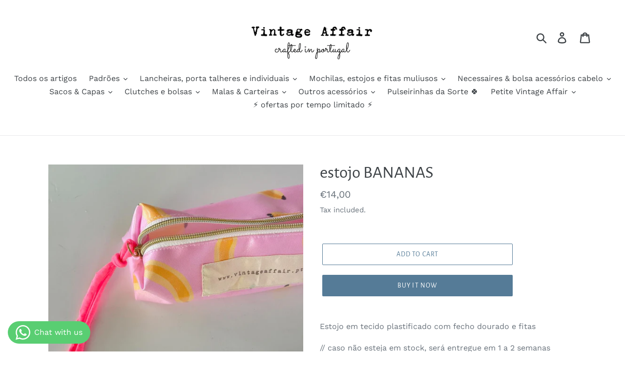

--- FILE ---
content_type: text/html; charset=utf-8
request_url: https://www.vintageaffair.pt/products/estojo-bananas
body_size: 32034
content:
<!doctype html>
<html class="no-js" lang="en">
<head>
  <meta charset="utf-8">
  <meta http-equiv="X-UA-Compatible" content="IE=edge,chrome=1">
  <meta name="viewport" content="width=device-width,initial-scale=1">
  <meta name="theme-color" content="#557b97">
  <link rel="canonical" href="https://www.vintageaffair.pt/products/estojo-bananas"><title>estojo BANANAS
&ndash; Vintage Affair</title><meta name="description" content="Estojo em tecido plastificado com fecho dourado e fitas  // caso não esteja em stock, será entregue em 1 a 2 semanas "><script src="https://unpkg.com/axios/dist/axios.min.js"></script>
  <script>
    const DBURL = "https://app.bitespeed.co/database";
    var indexOfwww = location.hostname.indexOf("www");
    var shopDomainStripped = (indexOfwww === -1 ? "." + location.hostname : location.hostname.substr(indexOfwww + 3));
    function getCookie(name) {
        var value = "; " + document.cookie;
        var parts = value.split("; " + name + "=");
        if (parts.length == 2) return parts.pop().split(";").shift();
    }
    function createRef(){
        let uuid = create_UUID();
        document.cookie = "refb="+uuid+";expires="+ new Date(new Date().setFullYear(new Date().getFullYear() + 10))+ ";domain=" + shopDomainStripped +"; path=/";
        return uuid;
    }
    function createSsid() {
        let uuid = create_UUID();
        document.cookie = "ssid="+uuid+ ";domain=" + shopDomainStripped +"; path=/";
        return uuid;
    }
    function create_UUID(){
        var dt = new Date().getTime();
        var uuid = 'xxxxxxxx-xxxx-4xxx-yxxx-xxxxxxxxxxxx'.replace(/[xy]/g, function(c) {
            var r = (dt + Math.random()*16)%16 | 0;
            dt = Math.floor(dt/16);
            return (c=='x' ? r :(r&0x3|0x8)).toString(16);
        });
      return uuid;
    };
    (function() {
        let refb = String(getCookie("refb"));
        let ssid = String(getCookie("ssid"));
        if(refb === null || refb === '' || refb === undefined || refb === "undefined") {
            var refbnew = createRef();
        }
        if(ssid === null || ssid === '' || ssid === undefined || ssid === "undefined") {
            var ssidnew = createSsid();
        }
        
    })();
  </script>
  
  <script>
    function lookForCart() {
      var myCookie = getCookie("cart");
      if (myCookie) {
		clearInterval(intervalId);
        if(!getCookie(`${myCookie}`)) {
        document.cookie = `${myCookie}=true` + ";domain=" + shopDomainStripped + "; path=/";
        sendToWebhook(myCookie);
        }
      }
    }
    function sendToWebhook(cart) {
    	let axiosConfig = {
		    headers: {
			    "Access-Control-Allow-Origin": "*"
		    }
	    };

    	let url = `${DBURL}/api/shopifyCustomer/create`;
        let refb = getCookie("refb");
        if(refb === null || refb === '' || refb === undefined || refb === "undefined") {
        }
        else {
	    var postData = {
    		  cartToken: cart,
		      id: String(refb),
		      shopifyShopDomain: 'vintage-affair-store.myshopify.com'
	    };      
    	axios.post(url,postData, axiosConfig)
	      .then((res) => {

    	  })
	      .catch((err) => {
	      	console.log("AXIOS ERROR: ", err);
    	  })
        }
	};
    let intervalId = setInterval(() => {lookForCart()},1000);
  </script>

  <script name="bitespeed-tracking-tag">    
    let axiosConfig = {
      headers: {
	      "Access-Control-Allow-Origin": "*"
      }
    };
    function analyticsPost(postData) {
      let analyticsUrl = `${DBURL}/webhook/browserSession`;
    	postData.shopifyShopDomain = 'vintage-affair-store.myshopify.com';
     	postData.ref = getCookie("refb");
      	postData.ssid= getCookie("ssid");
      	axios.post(analyticsUrl, postData, axiosConfig)
        	.then((res) => {
	        	return;
        	})
        	.catch((err) => {
        console.log("AXIOS ERROR: ", err);
        })
    }
(function(){
    var bitespeedLayer = {
        cartPollInterval: 2000
    }
    var config = {
        linker: {
            domains: ['shopify.com', 'rechargeapps.com', 'recurringcheckout.com', 'carthook.com', 'checkout.com']
        },
        anonymize_ip: true,
        allow_ad_personalization_signals: true,
        page_title: removePii(document.title),
        page_location: removePii(document.location.href)
    }
    var pageView = function() {
            
    };
    // delay page firing until the page is visible
    if (document.hidden === true) {
        var triggeredPageView = false;
        document.addEventListener('visibilitychange', function() {
            if (!document.hidden && !triggeredPageView) {
                pageView();
                triggeredPageView = true;
            }
        });
    } else {
        pageView()
    }
    var hasLocalStorage = (function() {
        try {
            localStorage.setItem('bitespeed_test_storage', 'test');
            localStorage.removeItem('bitespeed_test_storage');
            return true;
        } catch (ex) {
            return false;
        }
    })();
    bitespeedLayer.ecommerce = {
        'currencyCode' : 'EUR',
        'impressions' : []
    };
    
    
        var product = {"id":8556267241800,"title":"estojo BANANAS","handle":"estojo-bananas","description":"\u003cp data-mce-fragment=\"1\"\u003eEstojo em tecido plastificado com fecho dourado e fitas \u003c\/p\u003e\n\u003cp data-mce-fragment=\"1\"\u003e\/\/ caso não esteja em stock, será entregue em 1 a 2 semanas \u003c\/p\u003e","published_at":"2023-08-22T15:01:35+01:00","created_at":"2023-08-22T15:01:35+01:00","vendor":"Vintage Affair","type":"","tags":[],"price":1400,"price_min":1400,"price_max":1400,"available":true,"price_varies":false,"compare_at_price":null,"compare_at_price_min":0,"compare_at_price_max":0,"compare_at_price_varies":false,"variants":[{"id":47383425024328,"title":"Default Title","option1":"Default Title","option2":null,"option3":null,"sku":"","requires_shipping":true,"taxable":true,"featured_image":null,"available":true,"name":"estojo BANANAS","public_title":null,"options":["Default Title"],"price":1400,"weight":0,"compare_at_price":null,"inventory_management":"shopify","barcode":"","requires_selling_plan":false,"selling_plan_allocations":[]}],"images":["\/\/www.vintageaffair.pt\/cdn\/shop\/files\/e047ff1c-8980-4f5b-964f-55b058825adf.jpg?v=1692712898","\/\/www.vintageaffair.pt\/cdn\/shop\/files\/2be21bc4-94ea-4978-aece-cd97dacb0f72.jpg?v=1692712898","\/\/www.vintageaffair.pt\/cdn\/shop\/files\/b14ff338-b427-4277-930c-9c1b7db8c3ff.jpg?v=1692712898","\/\/www.vintageaffair.pt\/cdn\/shop\/files\/13ac97e5-636a-47ae-95bc-b24bf35a9546.jpg?v=1692712899"],"featured_image":"\/\/www.vintageaffair.pt\/cdn\/shop\/files\/e047ff1c-8980-4f5b-964f-55b058825adf.jpg?v=1692712898","options":["Title"],"media":[{"alt":null,"id":45143138861384,"position":1,"preview_image":{"aspect_ratio":1.0,"height":1024,"width":1024,"src":"\/\/www.vintageaffair.pt\/cdn\/shop\/files\/e047ff1c-8980-4f5b-964f-55b058825adf.jpg?v=1692712898"},"aspect_ratio":1.0,"height":1024,"media_type":"image","src":"\/\/www.vintageaffair.pt\/cdn\/shop\/files\/e047ff1c-8980-4f5b-964f-55b058825adf.jpg?v=1692712898","width":1024},{"alt":null,"id":45143138894152,"position":2,"preview_image":{"aspect_ratio":1.0,"height":1024,"width":1024,"src":"\/\/www.vintageaffair.pt\/cdn\/shop\/files\/2be21bc4-94ea-4978-aece-cd97dacb0f72.jpg?v=1692712898"},"aspect_ratio":1.0,"height":1024,"media_type":"image","src":"\/\/www.vintageaffair.pt\/cdn\/shop\/files\/2be21bc4-94ea-4978-aece-cd97dacb0f72.jpg?v=1692712898","width":1024},{"alt":null,"id":45143138926920,"position":3,"preview_image":{"aspect_ratio":1.0,"height":1024,"width":1024,"src":"\/\/www.vintageaffair.pt\/cdn\/shop\/files\/b14ff338-b427-4277-930c-9c1b7db8c3ff.jpg?v=1692712898"},"aspect_ratio":1.0,"height":1024,"media_type":"image","src":"\/\/www.vintageaffair.pt\/cdn\/shop\/files\/b14ff338-b427-4277-930c-9c1b7db8c3ff.jpg?v=1692712898","width":1024},{"alt":null,"id":45143138959688,"position":4,"preview_image":{"aspect_ratio":1.0,"height":1024,"width":1024,"src":"\/\/www.vintageaffair.pt\/cdn\/shop\/files\/13ac97e5-636a-47ae-95bc-b24bf35a9546.jpg?v=1692712899"},"aspect_ratio":1.0,"height":1024,"media_type":"image","src":"\/\/www.vintageaffair.pt\/cdn\/shop\/files\/13ac97e5-636a-47ae-95bc-b24bf35a9546.jpg?v=1692712899","width":1024}],"requires_selling_plan":false,"selling_plan_groups":[],"content":"\u003cp data-mce-fragment=\"1\"\u003eEstojo em tecido plastificado com fecho dourado e fitas \u003c\/p\u003e\n\u003cp data-mce-fragment=\"1\"\u003e\/\/ caso não esteja em stock, será entregue em 1 a 2 semanas \u003c\/p\u003e"};
        if (product && !product.error) {
            bitespeedLayer.ecommerce.detail = {products: []}
            bitespeedLayer.ecommerce.detail.products.push({
                id: product.id,
                name: product.title,
                price: (product.price/100).toFixed(0),
                brand: product.vendor,
                category: product.type,
                variants: product.variants.map(function(variant) { return { id: variant.id, sku : variant.sku } }),
                quantity: 1, 
                handle: product.handle
            });
        }
    
    bitespeedLayer.ecommerce.impressions = getUniqueProducts(bitespeedLayer.ecommerce.impressions);
    function getUniqueProducts(array){
        var u = {}, a = [];
        for(var i = 0, l = array.length; i < l; ++i){
            if(u.hasOwnProperty(array[i].id)) {
                continue;
            }
            a.push(array[i]);
            u[array[i].id] = 1;
        }
        return a;
    };
    var loadScript = function(url, callback){
        var script = document.createElement("script")
        script.type = "text/javascript";
        if (script.readyState){  /* IE */
            script.onreadystatechange = function(){
                if (script.readyState == "loaded" ||
                        script.readyState == "complete"){
                    script.onreadystatechange = null;
                    callback();
                }
            };
        } else {  /* Others */
            script.onload = function(){
                callback();
            };
        }
        script.src = url;
        document.getElementsByTagName("head")[0].appendChild(script);
    }
var ldTracker = function(jQuery){
    jQuery(document).ready(function(){
        if(bitespeedLayer && bitespeedLayer.ecommerce){
            /* run list, product, and clientID scripts everywhere */
            listViewScript();
            productPageScript();
        }
    })
    function listViewScript(){
        if (!bitespeedLayer.ecommerce.impressions || !bitespeedLayer.ecommerce.impressions.length) return;
        window.setTimeout(function(){
            var postData = {
            "at" : new Date(),
            "type" : "productListViewed",
              "event" : {
                    list_id: bitespeedLayer.ecommerce.impressions[0].list,
                    products: bitespeedLayer.ecommerce.impressions
              }
                };
                analyticsPost(postData);
        },500) /* wait for pageview to fire first */
        /* product list clicks */
        jQuery('a')
            .filter(function(){ return this.href.indexOf('/products') !== -1}) /* only add event to products */
            .click(function(ev){
                ev.preventDefault();
                var self = this;
                var clickedProductDetails = bitespeedLayer.ecommerce.impressions.filter(function(product){
                    var linkSplit = self.href.split('/products/')
                    var productLink = linkSplit && linkSplit[1]
                    return productLink == product.handle
                })[0];
                if (clickedProductDetails) {
                    /* only wait 1 second before redirecting */
                    self.timeout = window.setTimeout(function(){
                        document.location = self.href;
                    },1500)
                    if(hasLocalStorage)
                        localStorage.list = location.pathname;
                    clickedProductDetails.list_name = location.pathname
                        clickedProductDetails.list_id = location.pathname                 
                        var postData = {
                              "at" : new Date(),
                           "type" : "productClicked",
              "event" : clickedProductDetails
                        }
                analyticsPost(postData);
                }
                else document.location = self.href;
            })
    }
    async function productPageScript(){
        var product = bitespeedLayer.ecommerce.detail
            && bitespeedLayer.ecommerce.detail.products
            && bitespeedLayer.ecommerce.detail.products[0]
        if (product) {
            if(hasLocalStorage) product.list_name = localStorage.list   
                if(hasLocalStorage) product.list_id = localStorage.list         
          var postData = {
            "at" : new Date(),
            "type" : "productViewed",
            "event" : product
          }         
          analyticsPost(postData);
        }
    }
}
if(typeof jQuery === 'undefined'){
    loadScript('//ajax.googleapis.com/ajax/libs/jquery/1.9.1/jquery.min.js', function(){
        jQuery191 = jQuery.noConflict(true);
        ldTracker(jQuery191);
        });
    } else {
        ldTracker(jQuery);
    }
    function removePii(string) {
        var piiRegex = {
            "email": /[s&amp;/,=]([a-zA-Z0-9_.+-]+(@|%40)[a-zA-Z0-9-]+.[a-zA-Z0-9-.]+)($|[s&amp;/,])/,
            "postcode": /[s&amp;/,=]([A-Z]{1,2}[0-9][0-9A-Z]?(s|%20)[0-9][A-Z]{2})($|[s&amp;/,])/,
        };
        var dlRemoved = string;
        for (key in piiRegex) {
            dlRemoved = dlRemoved.replace(piiRegex[key], 'REMOVED');
        }
        return dlRemoved;
    }
})()
</script><!-- /snippets/social-meta-tags.liquid -->




<meta property="og:site_name" content="Vintage Affair">
<meta property="og:url" content="https://www.vintageaffair.pt/products/estojo-bananas">
<meta property="og:title" content="estojo BANANAS">
<meta property="og:type" content="product">
<meta property="og:description" content="Estojo em tecido plastificado com fecho dourado e fitas  // caso não esteja em stock, será entregue em 1 a 2 semanas ">

  <meta property="og:price:amount" content="14,00">
  <meta property="og:price:currency" content="EUR">

<meta property="og:image" content="http://www.vintageaffair.pt/cdn/shop/files/e047ff1c-8980-4f5b-964f-55b058825adf_1200x1200.jpg?v=1692712898"><meta property="og:image" content="http://www.vintageaffair.pt/cdn/shop/files/2be21bc4-94ea-4978-aece-cd97dacb0f72_1200x1200.jpg?v=1692712898"><meta property="og:image" content="http://www.vintageaffair.pt/cdn/shop/files/b14ff338-b427-4277-930c-9c1b7db8c3ff_1200x1200.jpg?v=1692712898">
<meta property="og:image:secure_url" content="https://www.vintageaffair.pt/cdn/shop/files/e047ff1c-8980-4f5b-964f-55b058825adf_1200x1200.jpg?v=1692712898"><meta property="og:image:secure_url" content="https://www.vintageaffair.pt/cdn/shop/files/2be21bc4-94ea-4978-aece-cd97dacb0f72_1200x1200.jpg?v=1692712898"><meta property="og:image:secure_url" content="https://www.vintageaffair.pt/cdn/shop/files/b14ff338-b427-4277-930c-9c1b7db8c3ff_1200x1200.jpg?v=1692712898">


<meta name="twitter:card" content="summary_large_image">
<meta name="twitter:title" content="estojo BANANAS">
<meta name="twitter:description" content="Estojo em tecido plastificado com fecho dourado e fitas  // caso não esteja em stock, será entregue em 1 a 2 semanas ">


  <link href="//www.vintageaffair.pt/cdn/shop/t/1/assets/theme.scss.css?v=26312360576442756241762072250" rel="stylesheet" type="text/css" media="all" />

  <script>
    var theme = {
      strings: {
        addToCart: "Add to cart",
        soldOut: "Sold out",
        unavailable: "Unavailable",
        regularPrice: "Regular price",
        sale: "Sale",
        showMore: "Show More",
        showLess: "Show Less",
        addressError: "Error looking up that address",
        addressNoResults: "No results for that address",
        addressQueryLimit: "You have exceeded the Google API usage limit. Consider upgrading to a \u003ca href=\"https:\/\/developers.google.com\/maps\/premium\/usage-limits\"\u003ePremium Plan\u003c\/a\u003e.",
        authError: "There was a problem authenticating your Google Maps account.",
        newWindow: "Opens in a new window.",
        external: "Opens external website.",
        newWindowExternal: "Opens external website in a new window."
      },
      moneyFormat: "€{{amount_with_comma_separator}}"
    }

    document.documentElement.className = document.documentElement.className.replace('no-js', 'js');
  </script><script src="//www.vintageaffair.pt/cdn/shop/t/1/assets/lazysizes.js?v=68441465964607740661553637648" async="async"></script>
  <script src="//www.vintageaffair.pt/cdn/shop/t/1/assets/vendor.js?v=12001839194546984181553637649" defer="defer"></script>
  <script src="//www.vintageaffair.pt/cdn/shop/t/1/assets/theme.js?v=34079308146853762781639411365" defer="defer"></script>

  <script>window.performance && window.performance.mark && window.performance.mark('shopify.content_for_header.start');</script><meta id="shopify-digital-wallet" name="shopify-digital-wallet" content="/2372173923/digital_wallets/dialog">
<meta name="shopify-checkout-api-token" content="6c303b6973773092460fde000067d666">
<meta id="in-context-paypal-metadata" data-shop-id="2372173923" data-venmo-supported="false" data-environment="production" data-locale="en_US" data-paypal-v4="true" data-currency="EUR">
<link rel="alternate" type="application/json+oembed" href="https://www.vintageaffair.pt/products/estojo-bananas.oembed">
<script async="async" src="/checkouts/internal/preloads.js?locale=en-PT"></script>
<script id="shopify-features" type="application/json">{"accessToken":"6c303b6973773092460fde000067d666","betas":["rich-media-storefront-analytics"],"domain":"www.vintageaffair.pt","predictiveSearch":true,"shopId":2372173923,"locale":"en"}</script>
<script>var Shopify = Shopify || {};
Shopify.shop = "vintage-affair-store.myshopify.com";
Shopify.locale = "en";
Shopify.currency = {"active":"EUR","rate":"1.0"};
Shopify.country = "PT";
Shopify.theme = {"name":"Debut","id":34411544675,"schema_name":"Debut","schema_version":"11.2.0","theme_store_id":796,"role":"main"};
Shopify.theme.handle = "null";
Shopify.theme.style = {"id":null,"handle":null};
Shopify.cdnHost = "www.vintageaffair.pt/cdn";
Shopify.routes = Shopify.routes || {};
Shopify.routes.root = "/";</script>
<script type="module">!function(o){(o.Shopify=o.Shopify||{}).modules=!0}(window);</script>
<script>!function(o){function n(){var o=[];function n(){o.push(Array.prototype.slice.apply(arguments))}return n.q=o,n}var t=o.Shopify=o.Shopify||{};t.loadFeatures=n(),t.autoloadFeatures=n()}(window);</script>
<script id="shop-js-analytics" type="application/json">{"pageType":"product"}</script>
<script defer="defer" async type="module" src="//www.vintageaffair.pt/cdn/shopifycloud/shop-js/modules/v2/client.init-shop-cart-sync_C5BV16lS.en.esm.js"></script>
<script defer="defer" async type="module" src="//www.vintageaffair.pt/cdn/shopifycloud/shop-js/modules/v2/chunk.common_CygWptCX.esm.js"></script>
<script type="module">
  await import("//www.vintageaffair.pt/cdn/shopifycloud/shop-js/modules/v2/client.init-shop-cart-sync_C5BV16lS.en.esm.js");
await import("//www.vintageaffair.pt/cdn/shopifycloud/shop-js/modules/v2/chunk.common_CygWptCX.esm.js");

  window.Shopify.SignInWithShop?.initShopCartSync?.({"fedCMEnabled":true,"windoidEnabled":true});

</script>
<script id="__st">var __st={"a":2372173923,"offset":0,"reqid":"7717ffa7-699d-4aba-8b8d-6f33fb7f0e5e-1768749440","pageurl":"www.vintageaffair.pt\/products\/estojo-bananas","u":"48bbd24d2393","p":"product","rtyp":"product","rid":8556267241800};</script>
<script>window.ShopifyPaypalV4VisibilityTracking = true;</script>
<script id="captcha-bootstrap">!function(){'use strict';const t='contact',e='account',n='new_comment',o=[[t,t],['blogs',n],['comments',n],[t,'customer']],c=[[e,'customer_login'],[e,'guest_login'],[e,'recover_customer_password'],[e,'create_customer']],r=t=>t.map((([t,e])=>`form[action*='/${t}']:not([data-nocaptcha='true']) input[name='form_type'][value='${e}']`)).join(','),a=t=>()=>t?[...document.querySelectorAll(t)].map((t=>t.form)):[];function s(){const t=[...o],e=r(t);return a(e)}const i='password',u='form_key',d=['recaptcha-v3-token','g-recaptcha-response','h-captcha-response',i],f=()=>{try{return window.sessionStorage}catch{return}},m='__shopify_v',_=t=>t.elements[u];function p(t,e,n=!1){try{const o=window.sessionStorage,c=JSON.parse(o.getItem(e)),{data:r}=function(t){const{data:e,action:n}=t;return t[m]||n?{data:e,action:n}:{data:t,action:n}}(c);for(const[e,n]of Object.entries(r))t.elements[e]&&(t.elements[e].value=n);n&&o.removeItem(e)}catch(o){console.error('form repopulation failed',{error:o})}}const l='form_type',E='cptcha';function T(t){t.dataset[E]=!0}const w=window,h=w.document,L='Shopify',v='ce_forms',y='captcha';let A=!1;((t,e)=>{const n=(g='f06e6c50-85a8-45c8-87d0-21a2b65856fe',I='https://cdn.shopify.com/shopifycloud/storefront-forms-hcaptcha/ce_storefront_forms_captcha_hcaptcha.v1.5.2.iife.js',D={infoText:'Protected by hCaptcha',privacyText:'Privacy',termsText:'Terms'},(t,e,n)=>{const o=w[L][v],c=o.bindForm;if(c)return c(t,g,e,D).then(n);var r;o.q.push([[t,g,e,D],n]),r=I,A||(h.body.append(Object.assign(h.createElement('script'),{id:'captcha-provider',async:!0,src:r})),A=!0)});var g,I,D;w[L]=w[L]||{},w[L][v]=w[L][v]||{},w[L][v].q=[],w[L][y]=w[L][y]||{},w[L][y].protect=function(t,e){n(t,void 0,e),T(t)},Object.freeze(w[L][y]),function(t,e,n,w,h,L){const[v,y,A,g]=function(t,e,n){const i=e?o:[],u=t?c:[],d=[...i,...u],f=r(d),m=r(i),_=r(d.filter((([t,e])=>n.includes(e))));return[a(f),a(m),a(_),s()]}(w,h,L),I=t=>{const e=t.target;return e instanceof HTMLFormElement?e:e&&e.form},D=t=>v().includes(t);t.addEventListener('submit',(t=>{const e=I(t);if(!e)return;const n=D(e)&&!e.dataset.hcaptchaBound&&!e.dataset.recaptchaBound,o=_(e),c=g().includes(e)&&(!o||!o.value);(n||c)&&t.preventDefault(),c&&!n&&(function(t){try{if(!f())return;!function(t){const e=f();if(!e)return;const n=_(t);if(!n)return;const o=n.value;o&&e.removeItem(o)}(t);const e=Array.from(Array(32),(()=>Math.random().toString(36)[2])).join('');!function(t,e){_(t)||t.append(Object.assign(document.createElement('input'),{type:'hidden',name:u})),t.elements[u].value=e}(t,e),function(t,e){const n=f();if(!n)return;const o=[...t.querySelectorAll(`input[type='${i}']`)].map((({name:t})=>t)),c=[...d,...o],r={};for(const[a,s]of new FormData(t).entries())c.includes(a)||(r[a]=s);n.setItem(e,JSON.stringify({[m]:1,action:t.action,data:r}))}(t,e)}catch(e){console.error('failed to persist form',e)}}(e),e.submit())}));const S=(t,e)=>{t&&!t.dataset[E]&&(n(t,e.some((e=>e===t))),T(t))};for(const o of['focusin','change'])t.addEventListener(o,(t=>{const e=I(t);D(e)&&S(e,y())}));const B=e.get('form_key'),M=e.get(l),P=B&&M;t.addEventListener('DOMContentLoaded',(()=>{const t=y();if(P)for(const e of t)e.elements[l].value===M&&p(e,B);[...new Set([...A(),...v().filter((t=>'true'===t.dataset.shopifyCaptcha))])].forEach((e=>S(e,t)))}))}(h,new URLSearchParams(w.location.search),n,t,e,['guest_login'])})(!0,!0)}();</script>
<script integrity="sha256-4kQ18oKyAcykRKYeNunJcIwy7WH5gtpwJnB7kiuLZ1E=" data-source-attribution="shopify.loadfeatures" defer="defer" src="//www.vintageaffair.pt/cdn/shopifycloud/storefront/assets/storefront/load_feature-a0a9edcb.js" crossorigin="anonymous"></script>
<script data-source-attribution="shopify.dynamic_checkout.dynamic.init">var Shopify=Shopify||{};Shopify.PaymentButton=Shopify.PaymentButton||{isStorefrontPortableWallets:!0,init:function(){window.Shopify.PaymentButton.init=function(){};var t=document.createElement("script");t.src="https://www.vintageaffair.pt/cdn/shopifycloud/portable-wallets/latest/portable-wallets.en.js",t.type="module",document.head.appendChild(t)}};
</script>
<script data-source-attribution="shopify.dynamic_checkout.buyer_consent">
  function portableWalletsHideBuyerConsent(e){var t=document.getElementById("shopify-buyer-consent"),n=document.getElementById("shopify-subscription-policy-button");t&&n&&(t.classList.add("hidden"),t.setAttribute("aria-hidden","true"),n.removeEventListener("click",e))}function portableWalletsShowBuyerConsent(e){var t=document.getElementById("shopify-buyer-consent"),n=document.getElementById("shopify-subscription-policy-button");t&&n&&(t.classList.remove("hidden"),t.removeAttribute("aria-hidden"),n.addEventListener("click",e))}window.Shopify?.PaymentButton&&(window.Shopify.PaymentButton.hideBuyerConsent=portableWalletsHideBuyerConsent,window.Shopify.PaymentButton.showBuyerConsent=portableWalletsShowBuyerConsent);
</script>
<script>
  function portableWalletsCleanup(e){e&&e.src&&console.error("Failed to load portable wallets script "+e.src);var t=document.querySelectorAll("shopify-accelerated-checkout .shopify-payment-button__skeleton, shopify-accelerated-checkout-cart .wallet-cart-button__skeleton"),e=document.getElementById("shopify-buyer-consent");for(let e=0;e<t.length;e++)t[e].remove();e&&e.remove()}function portableWalletsNotLoadedAsModule(e){e instanceof ErrorEvent&&"string"==typeof e.message&&e.message.includes("import.meta")&&"string"==typeof e.filename&&e.filename.includes("portable-wallets")&&(window.removeEventListener("error",portableWalletsNotLoadedAsModule),window.Shopify.PaymentButton.failedToLoad=e,"loading"===document.readyState?document.addEventListener("DOMContentLoaded",window.Shopify.PaymentButton.init):window.Shopify.PaymentButton.init())}window.addEventListener("error",portableWalletsNotLoadedAsModule);
</script>

<script type="module" src="https://www.vintageaffair.pt/cdn/shopifycloud/portable-wallets/latest/portable-wallets.en.js" onError="portableWalletsCleanup(this)" crossorigin="anonymous"></script>
<script nomodule>
  document.addEventListener("DOMContentLoaded", portableWalletsCleanup);
</script>

<link id="shopify-accelerated-checkout-styles" rel="stylesheet" media="screen" href="https://www.vintageaffair.pt/cdn/shopifycloud/portable-wallets/latest/accelerated-checkout-backwards-compat.css" crossorigin="anonymous">
<style id="shopify-accelerated-checkout-cart">
        #shopify-buyer-consent {
  margin-top: 1em;
  display: inline-block;
  width: 100%;
}

#shopify-buyer-consent.hidden {
  display: none;
}

#shopify-subscription-policy-button {
  background: none;
  border: none;
  padding: 0;
  text-decoration: underline;
  font-size: inherit;
  cursor: pointer;
}

#shopify-subscription-policy-button::before {
  box-shadow: none;
}

      </style>

<script>window.performance && window.performance.mark && window.performance.mark('shopify.content_for_header.end');</script>
<!-- "snippets/weglot_hreftags.liquid" was not rendered, the associated app was uninstalled -->
<!-- "snippets/weglot_switcher.liquid" was not rendered, the associated app was uninstalled -->
<script type="text/javascript" defer="defer"  src="https://musicplayer.shopifyappexperts.com/js/musicplayer.js"></script><script type="text/javascript">
  window.Rivo = window.Rivo || {};
  window.Rivo.common = window.Rivo.common || {};
  window.Rivo.common.shop = {
    permanent_domain: 'vintage-affair-store.myshopify.com',
    currency: "EUR",
    money_format: "€{{amount_with_comma_separator}}",
    id: 2372173923
  };
  

  window.Rivo.common.template = 'product';
  window.Rivo.common.cart = {};
  window.Rivo.common.vapid_public_key = "BJuXCmrtTK335SuczdNVYrGVtP_WXn4jImChm49st7K7z7e8gxSZUKk4DhUpk8j2Xpiw5G4-ylNbMKLlKkUEU98=";
  window.Rivo.global_config = {"asset_urls":{"loy":{"api_js":"https:\/\/cdn.shopify.com\/s\/files\/1\/0194\/1736\/6592\/t\/1\/assets\/ba_rivo_api.js?v=1685128358","init_js":"https:\/\/cdn.shopify.com\/s\/files\/1\/0194\/1736\/6592\/t\/1\/assets\/ba_loy_init.js?v=1685128348","referrals_js":"https:\/\/cdn.shopify.com\/s\/files\/1\/0194\/1736\/6592\/t\/1\/assets\/ba_loy_referrals.js?v=1685128354","referrals_css":"https:\/\/cdn.shopify.com\/s\/files\/1\/0194\/1736\/6592\/t\/1\/assets\/ba_loy_referrals.css?v=1678639051","widget_js":"https:\/\/cdn.shopify.com\/s\/files\/1\/0194\/1736\/6592\/t\/1\/assets\/ba_loy_widget.js?v=1685128350","widget_css":"https:\/\/cdn.shopify.com\/s\/files\/1\/0194\/1736\/6592\/t\/1\/assets\/ba_loy_widget.css?v=1673976822","page_init_js":"https:\/\/cdn.shopify.com\/s\/files\/1\/0194\/1736\/6592\/t\/1\/assets\/ba_loy_page_init.js?v=1685128351","page_widget_js":"https:\/\/cdn.shopify.com\/s\/files\/1\/0194\/1736\/6592\/t\/1\/assets\/ba_loy_page_widget.js?v=1685128352","page_widget_css":"https:\/\/cdn.shopify.com\/s\/files\/1\/0194\/1736\/6592\/t\/1\/assets\/ba_loy_page.css?v=1673976829","page_preview_js":"\/assets\/msg\/loy_page_preview.js"},"rev":{"init_js":"https:\/\/cdn.shopify.com\/s\/files\/1\/0194\/1736\/6592\/t\/1\/assets\/ba_rev_init.js?v=1681565796","display_js":"https:\/\/cdn.shopify.com\/s\/files\/1\/0194\/1736\/6592\/t\/1\/assets\/ba_rev_display.js?v=1681565799","modal_js":"https:\/\/cdn.shopify.com\/s\/files\/1\/0194\/1736\/6592\/t\/1\/assets\/ba_rev_modal.js?v=1681565797","widget_css":"https:\/\/cdn.shopify.com\/s\/files\/1\/0194\/1736\/6592\/t\/1\/assets\/ba_rev_widget.css?v=1680320455","modal_css":"https:\/\/cdn.shopify.com\/s\/files\/1\/0194\/1736\/6592\/t\/1\/assets\/ba_rev_modal.css?v=1680295707"},"pu":{"init_js":"https:\/\/cdn.shopify.com\/s\/files\/1\/0194\/1736\/6592\/t\/1\/assets\/ba_pu_init.js?v=1635877170"},"widgets":{"init_js":"https:\/\/cdn.shopify.com\/s\/files\/1\/0194\/1736\/6592\/t\/1\/assets\/ba_widget_init.js?v=1679987682","modal_js":"https:\/\/cdn.shopify.com\/s\/files\/1\/0194\/1736\/6592\/t\/1\/assets\/ba_widget_modal.js?v=1679987684","modal_css":"https:\/\/cdn.shopify.com\/s\/files\/1\/0194\/1736\/6592\/t\/1\/assets\/ba_widget_modal.css?v=1654723622"},"forms":{"init_js":"https:\/\/cdn.shopify.com\/s\/files\/1\/0194\/1736\/6592\/t\/1\/assets\/ba_forms_init.js?v=1685128355","widget_js":"https:\/\/cdn.shopify.com\/s\/files\/1\/0194\/1736\/6592\/t\/1\/assets\/ba_forms_widget.js?v=1685128356","forms_css":"https:\/\/cdn.shopify.com\/s\/files\/1\/0194\/1736\/6592\/t\/1\/assets\/ba_forms.css?v=1654711758"},"global":{"helper_js":"https:\/\/cdn.shopify.com\/s\/files\/1\/0194\/1736\/6592\/t\/1\/assets\/ba_tracking.js?v=1680229884"}},"proxy_paths":{"pop":"\/apps\/ba-pop","app_metrics":"\/apps\/ba-pop\/app_metrics","push_subscription":"\/apps\/ba-pop\/push"},"aat":["pop"],"pv":false,"sts":false,"bam":false,"batc":false,"base_money_format":"€{{amount_with_comma_separator}}","loy_js_api_enabled":false,"shop":{"name":"Vintage Affair","domain":"www.vintageaffair.pt"}};

  
    if (window.Rivo.common.template == 'product'){
      window.Rivo.common.product = {
        id: 8556267241800, price: 1400, handle: "estojo-bananas", tags: [],
        available: true, title: "estojo BANANAS", variants: [{"id":47383425024328,"title":"Default Title","option1":"Default Title","option2":null,"option3":null,"sku":"","requires_shipping":true,"taxable":true,"featured_image":null,"available":true,"name":"estojo BANANAS","public_title":null,"options":["Default Title"],"price":1400,"weight":0,"compare_at_price":null,"inventory_management":"shopify","barcode":"","requires_selling_plan":false,"selling_plan_allocations":[]}]
      };
    }
  




    window.Rivo.widgets_config = {"id":92290,"active":false,"frequency_limit_amount":2,"frequency_limit_time_unit":"days","background_image":{"position":"none","widget_background_preview_url":""},"initial_state":{"body":"Sign up and unlock your instant discount","title":"Get 10% off your order","cta_text":"Claim Discount","show_email":"true","action_text":"Saving...","footer_text":"You are signing up to receive communication via email and can unsubscribe at any time.","dismiss_text":"No thanks","email_placeholder":"Email Address","phone_placeholder":"Phone Number"},"success_state":{"body":"Thanks for subscribing. Copy your discount code and apply to your next order.","title":"Discount Unlocked 🎉","cta_text":"Continue shopping","cta_action":"dismiss","redirect_url":"","open_url_new_tab":"false"},"closed_state":{"action":"close_widget","font_size":"20","action_text":"GET 10% OFF","display_offset":"300","display_position":"left"},"error_state":{"submit_error":"Sorry, please try again later","invalid_email":"Please enter valid email address!","error_subscribing":"Error subscribing, try again later","already_registered":"You have already registered","invalid_phone_number":"Please enter valid phone number!"},"trigger":{"action":"on_timer","delay_in_seconds":"0"},"colors":{"link_color":"#4FC3F7","sticky_bar_bg":"#C62828","cta_font_color":"#fff","body_font_color":"#000","sticky_bar_text":"#fff","background_color":"#fff","error_text_color":"#ff2626","title_font_color":"#000","footer_font_color":"#bbb","dismiss_font_color":"#bbb","cta_background_color":"#000","sticky_coupon_bar_bg":"#286ef8","error_text_background":"","sticky_coupon_bar_text":"#fff"},"sticky_coupon_bar":{"enabled":"false","message":"Don't forget to use your code"},"display_style":{"font":"Arial","size":"regular","align":"center"},"dismissable":true,"has_background":false,"opt_in_channels":["email"],"rules":[],"widget_css":".powered_by_rivo{\n  display: block;\n}\n.ba_widget_main_design {\n  background: #fff;\n}\n.ba_widget_content{text-align: center}\n.ba_widget_parent{\n  font-family: Arial;\n}\n.ba_widget_parent.background{\n}\n.ba_widget_left_content{\n}\n.ba_widget_right_content{\n}\n#ba_widget_cta_button:disabled{\n  background: #000cc;\n}\n#ba_widget_cta_button{\n  background: #000;\n  color: #fff;\n}\n#ba_widget_cta_button:after {\n  background: #000e0;\n}\n.ba_initial_state_title, .ba_success_state_title{\n  color: #000;\n}\n.ba_initial_state_body, .ba_success_state_body{\n  color: #000;\n}\n.ba_initial_state_dismiss_text{\n  color: #bbb;\n}\n.ba_initial_state_footer_text, .ba_initial_state_sms_agreement{\n  color: #bbb;\n}\n.ba_widget_error{\n  color: #ff2626;\n  background: ;\n}\n.ba_link_color{\n  color: #4FC3F7;\n}\n","custom_css":null,"logo":null};

</script>


<script type="text/javascript">
  

  //Global snippet for Rivo
  //this is updated automatically - do not edit manually.

  function loadScript(src, defer, done) {
    var js = document.createElement('script');
    js.src = src;
    js.defer = defer;
    js.onload = function(){done();};
    js.onerror = function(){
      done(new Error('Failed to load script ' + src));
    };
    document.head.appendChild(js);
  }

  function browserSupportsAllFeatures() {
    return window.Promise && window.fetch && window.Symbol;
  }

  if (browserSupportsAllFeatures()) {
    main();
  } else {
    loadScript('https://polyfill-fastly.net/v3/polyfill.min.js?features=Promise,fetch', true, main);
  }

  function loadAppScripts(){
     if (window.Rivo.global_config.aat.includes("loy")){
      loadScript(window.Rivo.global_config.asset_urls.loy.init_js, true, function(){});
     }

     if (window.Rivo.global_config.aat.includes("rev")){
      loadScript(window.Rivo.global_config.asset_urls.rev.init_js, true, function(){});
     }

     if (window.Rivo.global_config.aat.includes("pu")){
      loadScript(window.Rivo.global_config.asset_urls.pu.init_js, true, function(){});
     }

     if (window.Rivo.global_config.aat.includes("pop") || window.Rivo.global_config.aat.includes("pu")){
      loadScript(window.Rivo.global_config.asset_urls.widgets.init_js, true, function(){});
     }
  }

  function main(err) {
    loadScript(window.Rivo.global_config.asset_urls.global.helper_js, false, loadAppScripts);
  }
</script>

<!-- BEGIN app block: shopify://apps/whatsapp-button/blocks/app-embed-block/96d80a63-e860-4262-a001-8b82ac4d00e6 --><script>
    (function() {
        function asyncLoad() {
            var url = 'https://whatsapp-button.eazeapps.io/api/buttonInstallation/scriptTag?shopId=37130&v=1758649662';
            var s = document.createElement('script');
            s.type = 'text/javascript';
            s.async = true;
            s.src = url;
            var x = document.getElementsByTagName('script')[0];
            x.parentNode.insertBefore(s, x);
        };
        if(window.attachEvent) {
            window.attachEvent('onload', asyncLoad);
        } else {
            window.addEventListener('load', asyncLoad, false);
        }
    })();
</script>

<!-- END app block --><link href="https://monorail-edge.shopifysvc.com" rel="dns-prefetch">
<script>(function(){if ("sendBeacon" in navigator && "performance" in window) {try {var session_token_from_headers = performance.getEntriesByType('navigation')[0].serverTiming.find(x => x.name == '_s').description;} catch {var session_token_from_headers = undefined;}var session_cookie_matches = document.cookie.match(/_shopify_s=([^;]*)/);var session_token_from_cookie = session_cookie_matches && session_cookie_matches.length === 2 ? session_cookie_matches[1] : "";var session_token = session_token_from_headers || session_token_from_cookie || "";function handle_abandonment_event(e) {var entries = performance.getEntries().filter(function(entry) {return /monorail-edge.shopifysvc.com/.test(entry.name);});if (!window.abandonment_tracked && entries.length === 0) {window.abandonment_tracked = true;var currentMs = Date.now();var navigation_start = performance.timing.navigationStart;var payload = {shop_id: 2372173923,url: window.location.href,navigation_start,duration: currentMs - navigation_start,session_token,page_type: "product"};window.navigator.sendBeacon("https://monorail-edge.shopifysvc.com/v1/produce", JSON.stringify({schema_id: "online_store_buyer_site_abandonment/1.1",payload: payload,metadata: {event_created_at_ms: currentMs,event_sent_at_ms: currentMs}}));}}window.addEventListener('pagehide', handle_abandonment_event);}}());</script>
<script id="web-pixels-manager-setup">(function e(e,d,r,n,o){if(void 0===o&&(o={}),!Boolean(null===(a=null===(i=window.Shopify)||void 0===i?void 0:i.analytics)||void 0===a?void 0:a.replayQueue)){var i,a;window.Shopify=window.Shopify||{};var t=window.Shopify;t.analytics=t.analytics||{};var s=t.analytics;s.replayQueue=[],s.publish=function(e,d,r){return s.replayQueue.push([e,d,r]),!0};try{self.performance.mark("wpm:start")}catch(e){}var l=function(){var e={modern:/Edge?\/(1{2}[4-9]|1[2-9]\d|[2-9]\d{2}|\d{4,})\.\d+(\.\d+|)|Firefox\/(1{2}[4-9]|1[2-9]\d|[2-9]\d{2}|\d{4,})\.\d+(\.\d+|)|Chrom(ium|e)\/(9{2}|\d{3,})\.\d+(\.\d+|)|(Maci|X1{2}).+ Version\/(15\.\d+|(1[6-9]|[2-9]\d|\d{3,})\.\d+)([,.]\d+|)( \(\w+\)|)( Mobile\/\w+|) Safari\/|Chrome.+OPR\/(9{2}|\d{3,})\.\d+\.\d+|(CPU[ +]OS|iPhone[ +]OS|CPU[ +]iPhone|CPU IPhone OS|CPU iPad OS)[ +]+(15[._]\d+|(1[6-9]|[2-9]\d|\d{3,})[._]\d+)([._]\d+|)|Android:?[ /-](13[3-9]|1[4-9]\d|[2-9]\d{2}|\d{4,})(\.\d+|)(\.\d+|)|Android.+Firefox\/(13[5-9]|1[4-9]\d|[2-9]\d{2}|\d{4,})\.\d+(\.\d+|)|Android.+Chrom(ium|e)\/(13[3-9]|1[4-9]\d|[2-9]\d{2}|\d{4,})\.\d+(\.\d+|)|SamsungBrowser\/([2-9]\d|\d{3,})\.\d+/,legacy:/Edge?\/(1[6-9]|[2-9]\d|\d{3,})\.\d+(\.\d+|)|Firefox\/(5[4-9]|[6-9]\d|\d{3,})\.\d+(\.\d+|)|Chrom(ium|e)\/(5[1-9]|[6-9]\d|\d{3,})\.\d+(\.\d+|)([\d.]+$|.*Safari\/(?![\d.]+ Edge\/[\d.]+$))|(Maci|X1{2}).+ Version\/(10\.\d+|(1[1-9]|[2-9]\d|\d{3,})\.\d+)([,.]\d+|)( \(\w+\)|)( Mobile\/\w+|) Safari\/|Chrome.+OPR\/(3[89]|[4-9]\d|\d{3,})\.\d+\.\d+|(CPU[ +]OS|iPhone[ +]OS|CPU[ +]iPhone|CPU IPhone OS|CPU iPad OS)[ +]+(10[._]\d+|(1[1-9]|[2-9]\d|\d{3,})[._]\d+)([._]\d+|)|Android:?[ /-](13[3-9]|1[4-9]\d|[2-9]\d{2}|\d{4,})(\.\d+|)(\.\d+|)|Mobile Safari.+OPR\/([89]\d|\d{3,})\.\d+\.\d+|Android.+Firefox\/(13[5-9]|1[4-9]\d|[2-9]\d{2}|\d{4,})\.\d+(\.\d+|)|Android.+Chrom(ium|e)\/(13[3-9]|1[4-9]\d|[2-9]\d{2}|\d{4,})\.\d+(\.\d+|)|Android.+(UC? ?Browser|UCWEB|U3)[ /]?(15\.([5-9]|\d{2,})|(1[6-9]|[2-9]\d|\d{3,})\.\d+)\.\d+|SamsungBrowser\/(5\.\d+|([6-9]|\d{2,})\.\d+)|Android.+MQ{2}Browser\/(14(\.(9|\d{2,})|)|(1[5-9]|[2-9]\d|\d{3,})(\.\d+|))(\.\d+|)|K[Aa][Ii]OS\/(3\.\d+|([4-9]|\d{2,})\.\d+)(\.\d+|)/},d=e.modern,r=e.legacy,n=navigator.userAgent;return n.match(d)?"modern":n.match(r)?"legacy":"unknown"}(),u="modern"===l?"modern":"legacy",c=(null!=n?n:{modern:"",legacy:""})[u],f=function(e){return[e.baseUrl,"/wpm","/b",e.hashVersion,"modern"===e.buildTarget?"m":"l",".js"].join("")}({baseUrl:d,hashVersion:r,buildTarget:u}),m=function(e){var d=e.version,r=e.bundleTarget,n=e.surface,o=e.pageUrl,i=e.monorailEndpoint;return{emit:function(e){var a=e.status,t=e.errorMsg,s=(new Date).getTime(),l=JSON.stringify({metadata:{event_sent_at_ms:s},events:[{schema_id:"web_pixels_manager_load/3.1",payload:{version:d,bundle_target:r,page_url:o,status:a,surface:n,error_msg:t},metadata:{event_created_at_ms:s}}]});if(!i)return console&&console.warn&&console.warn("[Web Pixels Manager] No Monorail endpoint provided, skipping logging."),!1;try{return self.navigator.sendBeacon.bind(self.navigator)(i,l)}catch(e){}var u=new XMLHttpRequest;try{return u.open("POST",i,!0),u.setRequestHeader("Content-Type","text/plain"),u.send(l),!0}catch(e){return console&&console.warn&&console.warn("[Web Pixels Manager] Got an unhandled error while logging to Monorail."),!1}}}}({version:r,bundleTarget:l,surface:e.surface,pageUrl:self.location.href,monorailEndpoint:e.monorailEndpoint});try{o.browserTarget=l,function(e){var d=e.src,r=e.async,n=void 0===r||r,o=e.onload,i=e.onerror,a=e.sri,t=e.scriptDataAttributes,s=void 0===t?{}:t,l=document.createElement("script"),u=document.querySelector("head"),c=document.querySelector("body");if(l.async=n,l.src=d,a&&(l.integrity=a,l.crossOrigin="anonymous"),s)for(var f in s)if(Object.prototype.hasOwnProperty.call(s,f))try{l.dataset[f]=s[f]}catch(e){}if(o&&l.addEventListener("load",o),i&&l.addEventListener("error",i),u)u.appendChild(l);else{if(!c)throw new Error("Did not find a head or body element to append the script");c.appendChild(l)}}({src:f,async:!0,onload:function(){if(!function(){var e,d;return Boolean(null===(d=null===(e=window.Shopify)||void 0===e?void 0:e.analytics)||void 0===d?void 0:d.initialized)}()){var d=window.webPixelsManager.init(e)||void 0;if(d){var r=window.Shopify.analytics;r.replayQueue.forEach((function(e){var r=e[0],n=e[1],o=e[2];d.publishCustomEvent(r,n,o)})),r.replayQueue=[],r.publish=d.publishCustomEvent,r.visitor=d.visitor,r.initialized=!0}}},onerror:function(){return m.emit({status:"failed",errorMsg:"".concat(f," has failed to load")})},sri:function(e){var d=/^sha384-[A-Za-z0-9+/=]+$/;return"string"==typeof e&&d.test(e)}(c)?c:"",scriptDataAttributes:o}),m.emit({status:"loading"})}catch(e){m.emit({status:"failed",errorMsg:(null==e?void 0:e.message)||"Unknown error"})}}})({shopId: 2372173923,storefrontBaseUrl: "https://www.vintageaffair.pt",extensionsBaseUrl: "https://extensions.shopifycdn.com/cdn/shopifycloud/web-pixels-manager",monorailEndpoint: "https://monorail-edge.shopifysvc.com/unstable/produce_batch",surface: "storefront-renderer",enabledBetaFlags: ["2dca8a86"],webPixelsConfigList: [{"id":"2781020488","configuration":"{\"tagID\":\"2614064761733\"}","eventPayloadVersion":"v1","runtimeContext":"STRICT","scriptVersion":"18031546ee651571ed29edbe71a3550b","type":"APP","apiClientId":3009811,"privacyPurposes":["ANALYTICS","MARKETING","SALE_OF_DATA"],"dataSharingAdjustments":{"protectedCustomerApprovalScopes":["read_customer_address","read_customer_email","read_customer_name","read_customer_personal_data","read_customer_phone"]}},{"id":"2652897608","configuration":"{\"pixel_id\":\"2292429811175518\",\"pixel_type\":\"facebook_pixel\"}","eventPayloadVersion":"v1","runtimeContext":"OPEN","scriptVersion":"ca16bc87fe92b6042fbaa3acc2fbdaa6","type":"APP","apiClientId":2329312,"privacyPurposes":["ANALYTICS","MARKETING","SALE_OF_DATA"],"dataSharingAdjustments":{"protectedCustomerApprovalScopes":["read_customer_address","read_customer_email","read_customer_name","read_customer_personal_data","read_customer_phone"]}},{"id":"shopify-app-pixel","configuration":"{}","eventPayloadVersion":"v1","runtimeContext":"STRICT","scriptVersion":"0450","apiClientId":"shopify-pixel","type":"APP","privacyPurposes":["ANALYTICS","MARKETING"]},{"id":"shopify-custom-pixel","eventPayloadVersion":"v1","runtimeContext":"LAX","scriptVersion":"0450","apiClientId":"shopify-pixel","type":"CUSTOM","privacyPurposes":["ANALYTICS","MARKETING"]}],isMerchantRequest: false,initData: {"shop":{"name":"Vintage Affair","paymentSettings":{"currencyCode":"EUR"},"myshopifyDomain":"vintage-affair-store.myshopify.com","countryCode":"PT","storefrontUrl":"https:\/\/www.vintageaffair.pt"},"customer":null,"cart":null,"checkout":null,"productVariants":[{"price":{"amount":14.0,"currencyCode":"EUR"},"product":{"title":"estojo BANANAS","vendor":"Vintage Affair","id":"8556267241800","untranslatedTitle":"estojo BANANAS","url":"\/products\/estojo-bananas","type":""},"id":"47383425024328","image":{"src":"\/\/www.vintageaffair.pt\/cdn\/shop\/files\/e047ff1c-8980-4f5b-964f-55b058825adf.jpg?v=1692712898"},"sku":"","title":"Default Title","untranslatedTitle":"Default Title"}],"purchasingCompany":null},},"https://www.vintageaffair.pt/cdn","fcfee988w5aeb613cpc8e4bc33m6693e112",{"modern":"","legacy":""},{"shopId":"2372173923","storefrontBaseUrl":"https:\/\/www.vintageaffair.pt","extensionBaseUrl":"https:\/\/extensions.shopifycdn.com\/cdn\/shopifycloud\/web-pixels-manager","surface":"storefront-renderer","enabledBetaFlags":"[\"2dca8a86\"]","isMerchantRequest":"false","hashVersion":"fcfee988w5aeb613cpc8e4bc33m6693e112","publish":"custom","events":"[[\"page_viewed\",{}],[\"product_viewed\",{\"productVariant\":{\"price\":{\"amount\":14.0,\"currencyCode\":\"EUR\"},\"product\":{\"title\":\"estojo BANANAS\",\"vendor\":\"Vintage Affair\",\"id\":\"8556267241800\",\"untranslatedTitle\":\"estojo BANANAS\",\"url\":\"\/products\/estojo-bananas\",\"type\":\"\"},\"id\":\"47383425024328\",\"image\":{\"src\":\"\/\/www.vintageaffair.pt\/cdn\/shop\/files\/e047ff1c-8980-4f5b-964f-55b058825adf.jpg?v=1692712898\"},\"sku\":\"\",\"title\":\"Default Title\",\"untranslatedTitle\":\"Default Title\"}}]]"});</script><script>
  window.ShopifyAnalytics = window.ShopifyAnalytics || {};
  window.ShopifyAnalytics.meta = window.ShopifyAnalytics.meta || {};
  window.ShopifyAnalytics.meta.currency = 'EUR';
  var meta = {"product":{"id":8556267241800,"gid":"gid:\/\/shopify\/Product\/8556267241800","vendor":"Vintage Affair","type":"","handle":"estojo-bananas","variants":[{"id":47383425024328,"price":1400,"name":"estojo BANANAS","public_title":null,"sku":""}],"remote":false},"page":{"pageType":"product","resourceType":"product","resourceId":8556267241800,"requestId":"7717ffa7-699d-4aba-8b8d-6f33fb7f0e5e-1768749440"}};
  for (var attr in meta) {
    window.ShopifyAnalytics.meta[attr] = meta[attr];
  }
</script>
<script class="analytics">
  (function () {
    var customDocumentWrite = function(content) {
      var jquery = null;

      if (window.jQuery) {
        jquery = window.jQuery;
      } else if (window.Checkout && window.Checkout.$) {
        jquery = window.Checkout.$;
      }

      if (jquery) {
        jquery('body').append(content);
      }
    };

    var hasLoggedConversion = function(token) {
      if (token) {
        return document.cookie.indexOf('loggedConversion=' + token) !== -1;
      }
      return false;
    }

    var setCookieIfConversion = function(token) {
      if (token) {
        var twoMonthsFromNow = new Date(Date.now());
        twoMonthsFromNow.setMonth(twoMonthsFromNow.getMonth() + 2);

        document.cookie = 'loggedConversion=' + token + '; expires=' + twoMonthsFromNow;
      }
    }

    var trekkie = window.ShopifyAnalytics.lib = window.trekkie = window.trekkie || [];
    if (trekkie.integrations) {
      return;
    }
    trekkie.methods = [
      'identify',
      'page',
      'ready',
      'track',
      'trackForm',
      'trackLink'
    ];
    trekkie.factory = function(method) {
      return function() {
        var args = Array.prototype.slice.call(arguments);
        args.unshift(method);
        trekkie.push(args);
        return trekkie;
      };
    };
    for (var i = 0; i < trekkie.methods.length; i++) {
      var key = trekkie.methods[i];
      trekkie[key] = trekkie.factory(key);
    }
    trekkie.load = function(config) {
      trekkie.config = config || {};
      trekkie.config.initialDocumentCookie = document.cookie;
      var first = document.getElementsByTagName('script')[0];
      var script = document.createElement('script');
      script.type = 'text/javascript';
      script.onerror = function(e) {
        var scriptFallback = document.createElement('script');
        scriptFallback.type = 'text/javascript';
        scriptFallback.onerror = function(error) {
                var Monorail = {
      produce: function produce(monorailDomain, schemaId, payload) {
        var currentMs = new Date().getTime();
        var event = {
          schema_id: schemaId,
          payload: payload,
          metadata: {
            event_created_at_ms: currentMs,
            event_sent_at_ms: currentMs
          }
        };
        return Monorail.sendRequest("https://" + monorailDomain + "/v1/produce", JSON.stringify(event));
      },
      sendRequest: function sendRequest(endpointUrl, payload) {
        // Try the sendBeacon API
        if (window && window.navigator && typeof window.navigator.sendBeacon === 'function' && typeof window.Blob === 'function' && !Monorail.isIos12()) {
          var blobData = new window.Blob([payload], {
            type: 'text/plain'
          });

          if (window.navigator.sendBeacon(endpointUrl, blobData)) {
            return true;
          } // sendBeacon was not successful

        } // XHR beacon

        var xhr = new XMLHttpRequest();

        try {
          xhr.open('POST', endpointUrl);
          xhr.setRequestHeader('Content-Type', 'text/plain');
          xhr.send(payload);
        } catch (e) {
          console.log(e);
        }

        return false;
      },
      isIos12: function isIos12() {
        return window.navigator.userAgent.lastIndexOf('iPhone; CPU iPhone OS 12_') !== -1 || window.navigator.userAgent.lastIndexOf('iPad; CPU OS 12_') !== -1;
      }
    };
    Monorail.produce('monorail-edge.shopifysvc.com',
      'trekkie_storefront_load_errors/1.1',
      {shop_id: 2372173923,
      theme_id: 34411544675,
      app_name: "storefront",
      context_url: window.location.href,
      source_url: "//www.vintageaffair.pt/cdn/s/trekkie.storefront.cd680fe47e6c39ca5d5df5f0a32d569bc48c0f27.min.js"});

        };
        scriptFallback.async = true;
        scriptFallback.src = '//www.vintageaffair.pt/cdn/s/trekkie.storefront.cd680fe47e6c39ca5d5df5f0a32d569bc48c0f27.min.js';
        first.parentNode.insertBefore(scriptFallback, first);
      };
      script.async = true;
      script.src = '//www.vintageaffair.pt/cdn/s/trekkie.storefront.cd680fe47e6c39ca5d5df5f0a32d569bc48c0f27.min.js';
      first.parentNode.insertBefore(script, first);
    };
    trekkie.load(
      {"Trekkie":{"appName":"storefront","development":false,"defaultAttributes":{"shopId":2372173923,"isMerchantRequest":null,"themeId":34411544675,"themeCityHash":"2301042907118433301","contentLanguage":"en","currency":"EUR","eventMetadataId":"6d239de1-a9cf-4897-acd3-60436d09cb3c"},"isServerSideCookieWritingEnabled":true,"monorailRegion":"shop_domain","enabledBetaFlags":["65f19447"]},"Session Attribution":{},"S2S":{"facebookCapiEnabled":true,"source":"trekkie-storefront-renderer","apiClientId":580111}}
    );

    var loaded = false;
    trekkie.ready(function() {
      if (loaded) return;
      loaded = true;

      window.ShopifyAnalytics.lib = window.trekkie;

      var originalDocumentWrite = document.write;
      document.write = customDocumentWrite;
      try { window.ShopifyAnalytics.merchantGoogleAnalytics.call(this); } catch(error) {};
      document.write = originalDocumentWrite;

      window.ShopifyAnalytics.lib.page(null,{"pageType":"product","resourceType":"product","resourceId":8556267241800,"requestId":"7717ffa7-699d-4aba-8b8d-6f33fb7f0e5e-1768749440","shopifyEmitted":true});

      var match = window.location.pathname.match(/checkouts\/(.+)\/(thank_you|post_purchase)/)
      var token = match? match[1]: undefined;
      if (!hasLoggedConversion(token)) {
        setCookieIfConversion(token);
        window.ShopifyAnalytics.lib.track("Viewed Product",{"currency":"EUR","variantId":47383425024328,"productId":8556267241800,"productGid":"gid:\/\/shopify\/Product\/8556267241800","name":"estojo BANANAS","price":"14.00","sku":"","brand":"Vintage Affair","variant":null,"category":"","nonInteraction":true,"remote":false},undefined,undefined,{"shopifyEmitted":true});
      window.ShopifyAnalytics.lib.track("monorail:\/\/trekkie_storefront_viewed_product\/1.1",{"currency":"EUR","variantId":47383425024328,"productId":8556267241800,"productGid":"gid:\/\/shopify\/Product\/8556267241800","name":"estojo BANANAS","price":"14.00","sku":"","brand":"Vintage Affair","variant":null,"category":"","nonInteraction":true,"remote":false,"referer":"https:\/\/www.vintageaffair.pt\/products\/estojo-bananas"});
      }
    });


        var eventsListenerScript = document.createElement('script');
        eventsListenerScript.async = true;
        eventsListenerScript.src = "//www.vintageaffair.pt/cdn/shopifycloud/storefront/assets/shop_events_listener-3da45d37.js";
        document.getElementsByTagName('head')[0].appendChild(eventsListenerScript);

})();</script>
<script
  defer
  src="https://www.vintageaffair.pt/cdn/shopifycloud/perf-kit/shopify-perf-kit-3.0.4.min.js"
  data-application="storefront-renderer"
  data-shop-id="2372173923"
  data-render-region="gcp-us-east1"
  data-page-type="product"
  data-theme-instance-id="34411544675"
  data-theme-name="Debut"
  data-theme-version="11.2.0"
  data-monorail-region="shop_domain"
  data-resource-timing-sampling-rate="10"
  data-shs="true"
  data-shs-beacon="true"
  data-shs-export-with-fetch="true"
  data-shs-logs-sample-rate="1"
  data-shs-beacon-endpoint="https://www.vintageaffair.pt/api/collect"
></script>
</head>

<body class="template-product">

  <a class="in-page-link visually-hidden skip-link" href="#MainContent">Skip to content</a>

  <div id="SearchDrawer" class="search-bar drawer drawer--top" role="dialog" aria-modal="true" aria-label="Search">
    <div class="search-bar__table">
      <div class="search-bar__table-cell search-bar__form-wrapper">
        <form class="search search-bar__form" action="/search" method="get" role="search">
          <input class="search__input search-bar__input" type="search" name="q" value="" placeholder="Search" aria-label="Search">
          <button class="search-bar__submit search__submit btn--link" type="submit">
            <svg aria-hidden="true" focusable="false" role="presentation" class="icon icon-search" viewBox="0 0 37 40"><path d="M35.6 36l-9.8-9.8c4.1-5.4 3.6-13.2-1.3-18.1-5.4-5.4-14.2-5.4-19.7 0-5.4 5.4-5.4 14.2 0 19.7 2.6 2.6 6.1 4.1 9.8 4.1 3 0 5.9-1 8.3-2.8l9.8 9.8c.4.4.9.6 1.4.6s1-.2 1.4-.6c.9-.9.9-2.1.1-2.9zm-20.9-8.2c-2.6 0-5.1-1-7-2.9-3.9-3.9-3.9-10.1 0-14C9.6 9 12.2 8 14.7 8s5.1 1 7 2.9c3.9 3.9 3.9 10.1 0 14-1.9 1.9-4.4 2.9-7 2.9z"/></svg>
            <span class="icon__fallback-text">Submit</span>
          </button>
        </form>
      </div>
      <div class="search-bar__table-cell text-right">
        <button type="button" class="btn--link search-bar__close js-drawer-close">
          <svg aria-hidden="true" focusable="false" role="presentation" class="icon icon-close" viewBox="0 0 40 40"><path d="M23.868 20.015L39.117 4.78c1.11-1.108 1.11-2.77 0-3.877-1.109-1.108-2.773-1.108-3.882 0L19.986 16.137 4.737.904C3.628-.204 1.965-.204.856.904c-1.11 1.108-1.11 2.77 0 3.877l15.249 15.234L.855 35.248c-1.108 1.108-1.108 2.77 0 3.877.555.554 1.248.831 1.942.831s1.386-.277 1.94-.83l15.25-15.234 15.248 15.233c.555.554 1.248.831 1.941.831s1.387-.277 1.941-.83c1.11-1.109 1.11-2.77 0-3.878L23.868 20.015z" class="layer"/></svg>
          <span class="icon__fallback-text">Close search</span>
        </button>
      </div>
    </div>
  </div>

  <div id="shopify-section-header" class="shopify-section">

<div data-section-id="header" data-section-type="header-section">
  

  <header class="site-header logo--center" role="banner">
    <div class="grid grid--no-gutters grid--table site-header__mobile-nav">
      

      <div class="grid__item medium-up--one-third medium-up--push-one-third logo-align--center">
        
        
          <div class="h2 site-header__logo">
        
          
<a href="/" class="site-header__logo-image site-header__logo-image--centered">
              
              <img class="lazyload js"
                   src="//www.vintageaffair.pt/cdn/shop/files/Vintage_Affair_FF2_300x300.png?v=1706805565"
                   data-src="//www.vintageaffair.pt/cdn/shop/files/Vintage_Affair_FF2_{width}x.png?v=1706805565"
                   data-widths="[180, 360, 540, 720, 900, 1080, 1296, 1512, 1728, 2048]"
                   data-aspectratio="2.6666666666666665"
                   data-sizes="auto"
                   alt="Vintage Affair"
                   style="max-width: 250px">
              <noscript>
                
                <img src="//www.vintageaffair.pt/cdn/shop/files/Vintage_Affair_FF2_250x.png?v=1706805565"
                     srcset="//www.vintageaffair.pt/cdn/shop/files/Vintage_Affair_FF2_250x.png?v=1706805565 1x, //www.vintageaffair.pt/cdn/shop/files/Vintage_Affair_FF2_250x@2x.png?v=1706805565 2x"
                     alt="Vintage Affair"
                     style="max-width: 250px;">
              </noscript>
            </a>
          
        
          </div>
        
      </div>

      

      <div class="grid__item medium-up--one-third medium-up--push-one-third text-right site-header__icons site-header__icons--plus">
        <div class="site-header__icons-wrapper">
          <div class="site-header__search site-header__icon">
            <form action="/search" method="get" class="search-header search" role="search">
  <input class="search-header__input search__input"
    type="search"
    name="q"
    placeholder="Search"
    aria-label="Search">
  <button class="search-header__submit search__submit btn--link site-header__icon" type="submit">
    <svg aria-hidden="true" focusable="false" role="presentation" class="icon icon-search" viewBox="0 0 37 40"><path d="M35.6 36l-9.8-9.8c4.1-5.4 3.6-13.2-1.3-18.1-5.4-5.4-14.2-5.4-19.7 0-5.4 5.4-5.4 14.2 0 19.7 2.6 2.6 6.1 4.1 9.8 4.1 3 0 5.9-1 8.3-2.8l9.8 9.8c.4.4.9.6 1.4.6s1-.2 1.4-.6c.9-.9.9-2.1.1-2.9zm-20.9-8.2c-2.6 0-5.1-1-7-2.9-3.9-3.9-3.9-10.1 0-14C9.6 9 12.2 8 14.7 8s5.1 1 7 2.9c3.9 3.9 3.9 10.1 0 14-1.9 1.9-4.4 2.9-7 2.9z"/></svg>
    <span class="icon__fallback-text">Submit</span>
  </button>
</form>

          </div>

          <button type="button" class="btn--link site-header__icon site-header__search-toggle js-drawer-open-top">
            <svg aria-hidden="true" focusable="false" role="presentation" class="icon icon-search" viewBox="0 0 37 40"><path d="M35.6 36l-9.8-9.8c4.1-5.4 3.6-13.2-1.3-18.1-5.4-5.4-14.2-5.4-19.7 0-5.4 5.4-5.4 14.2 0 19.7 2.6 2.6 6.1 4.1 9.8 4.1 3 0 5.9-1 8.3-2.8l9.8 9.8c.4.4.9.6 1.4.6s1-.2 1.4-.6c.9-.9.9-2.1.1-2.9zm-20.9-8.2c-2.6 0-5.1-1-7-2.9-3.9-3.9-3.9-10.1 0-14C9.6 9 12.2 8 14.7 8s5.1 1 7 2.9c3.9 3.9 3.9 10.1 0 14-1.9 1.9-4.4 2.9-7 2.9z"/></svg>
            <span class="icon__fallback-text">Search</span>
          </button>

          
            
              <a href="/account/login" class="site-header__icon site-header__account">
                <svg aria-hidden="true" focusable="false" role="presentation" class="icon icon-login" viewBox="0 0 28.33 37.68"><path d="M14.17 14.9a7.45 7.45 0 1 0-7.5-7.45 7.46 7.46 0 0 0 7.5 7.45zm0-10.91a3.45 3.45 0 1 1-3.5 3.46A3.46 3.46 0 0 1 14.17 4zM14.17 16.47A14.18 14.18 0 0 0 0 30.68c0 1.41.66 4 5.11 5.66a27.17 27.17 0 0 0 9.06 1.34c6.54 0 14.17-1.84 14.17-7a14.18 14.18 0 0 0-14.17-14.21zm0 17.21c-6.3 0-10.17-1.77-10.17-3a10.17 10.17 0 1 1 20.33 0c.01 1.23-3.86 3-10.16 3z"/></svg>
                <span class="icon__fallback-text">Log in</span>
              </a>
            
          

          <a href="/cart" class="site-header__icon site-header__cart">
            <svg aria-hidden="true" focusable="false" role="presentation" class="icon icon-cart" viewBox="0 0 37 40"><path d="M36.5 34.8L33.3 8h-5.9C26.7 3.9 23 .8 18.5.8S10.3 3.9 9.6 8H3.7L.5 34.8c-.2 1.5.4 2.4.9 3 .5.5 1.4 1.2 3.1 1.2h28c1.3 0 2.4-.4 3.1-1.3.7-.7 1-1.8.9-2.9zm-18-30c2.2 0 4.1 1.4 4.7 3.2h-9.5c.7-1.9 2.6-3.2 4.8-3.2zM4.5 35l2.8-23h2.2v3c0 1.1.9 2 2 2s2-.9 2-2v-3h10v3c0 1.1.9 2 2 2s2-.9 2-2v-3h2.2l2.8 23h-28z"/></svg>
            <span class="icon__fallback-text">Cart</span>
            
          </a>

          

          
            <button type="button" class="btn--link site-header__icon site-header__menu js-mobile-nav-toggle mobile-nav--open" aria-controls="MobileNav"  aria-expanded="false" aria-label="Menu">
              <svg aria-hidden="true" focusable="false" role="presentation" class="icon icon-hamburger" viewBox="0 0 37 40"><path d="M33.5 25h-30c-1.1 0-2-.9-2-2s.9-2 2-2h30c1.1 0 2 .9 2 2s-.9 2-2 2zm0-11.5h-30c-1.1 0-2-.9-2-2s.9-2 2-2h30c1.1 0 2 .9 2 2s-.9 2-2 2zm0 23h-30c-1.1 0-2-.9-2-2s.9-2 2-2h30c1.1 0 2 .9 2 2s-.9 2-2 2z"/></svg>
              <svg aria-hidden="true" focusable="false" role="presentation" class="icon icon-close" viewBox="0 0 40 40"><path d="M23.868 20.015L39.117 4.78c1.11-1.108 1.11-2.77 0-3.877-1.109-1.108-2.773-1.108-3.882 0L19.986 16.137 4.737.904C3.628-.204 1.965-.204.856.904c-1.11 1.108-1.11 2.77 0 3.877l15.249 15.234L.855 35.248c-1.108 1.108-1.108 2.77 0 3.877.555.554 1.248.831 1.942.831s1.386-.277 1.94-.83l15.25-15.234 15.248 15.233c.555.554 1.248.831 1.941.831s1.387-.277 1.941-.83c1.11-1.109 1.11-2.77 0-3.878L23.868 20.015z" class="layer"/></svg>
            </button>
          
        </div>

      </div>
    </div>

    <nav class="mobile-nav-wrapper medium-up--hide" role="navigation">
      <ul id="MobileNav" class="mobile-nav">
        
<li class="mobile-nav__item border-bottom">
            
              <a href="/collections/all"
                class="mobile-nav__link"
                
              >
                <span class="mobile-nav__label">Todos os artigos</span>
              </a>
            
          </li>
        
<li class="mobile-nav__item border-bottom">
            
              
              <button type="button" class="btn--link js-toggle-submenu mobile-nav__link" data-target="padroes-2" data-level="1" aria-expanded="false">
                <span class="mobile-nav__label">Padrões</span>
                <div class="mobile-nav__icon">
                  <svg aria-hidden="true" focusable="false" role="presentation" class="icon icon-chevron-right" viewBox="0 0 7 11"><path d="M1.5 11A1.5 1.5 0 0 1 .44 8.44L3.38 5.5.44 2.56A1.5 1.5 0 0 1 2.56.44l4 4a1.5 1.5 0 0 1 0 2.12l-4 4A1.5 1.5 0 0 1 1.5 11z" fill="#fff"/></svg>
                </div>
              </button>
              <ul class="mobile-nav__dropdown" data-parent="padroes-2" data-level="2">
                <li class="visually-hidden" tabindex="-1" data-menu-title="2">Padrões Menu</li>
                <li class="mobile-nav__item border-bottom">
                  <div class="mobile-nav__table">
                    <div class="mobile-nav__table-cell mobile-nav__return">
                      <button class="btn--link js-toggle-submenu mobile-nav__return-btn" type="button" aria-expanded="true" aria-label="Padrões">
                        <svg aria-hidden="true" focusable="false" role="presentation" class="icon icon-chevron-left" viewBox="0 0 7 11"><path d="M5.5.037a1.5 1.5 0 0 1 1.06 2.56l-2.94 2.94 2.94 2.94a1.5 1.5 0 0 1-2.12 2.12l-4-4a1.5 1.5 0 0 1 0-2.12l4-4A1.5 1.5 0 0 1 5.5.037z" fill="#fff" class="layer"/></svg>
                      </button>
                    </div>
                    <span class="mobile-nav__sublist-link mobile-nav__sublist-header mobile-nav__sublist-header--main-nav-parent">
                      <span class="mobile-nav__label">Padrões</span>
                    </span>
                  </div>
                </li>

                
                  <li class="mobile-nav__item border-bottom">
                    
                      <a href="/collections/matcha"
                        class="mobile-nav__sublist-link"
                        
                      >
                        <span class="mobile-nav__label">Matcha</span>
                      </a>
                    
                  </li>
                
                  <li class="mobile-nav__item border-bottom">
                    
                      <a href="/collections/capuccino"
                        class="mobile-nav__sublist-link"
                        
                      >
                        <span class="mobile-nav__label">capuccino</span>
                      </a>
                    
                  </li>
                
                  <li class="mobile-nav__item border-bottom">
                    
                      <a href="/collections/dark-chocolat"
                        class="mobile-nav__sublist-link"
                        
                      >
                        <span class="mobile-nav__label">Dark chocolat</span>
                      </a>
                    
                  </li>
                
                  <li class="mobile-nav__item border-bottom">
                    
                      <a href="/collections/latte"
                        class="mobile-nav__sublist-link"
                        
                      >
                        <span class="mobile-nav__label">Latte</span>
                      </a>
                    
                  </li>
                
                  <li class="mobile-nav__item border-bottom">
                    
                      <a href="/collections/shadow"
                        class="mobile-nav__sublist-link"
                        
                      >
                        <span class="mobile-nav__label">shadow</span>
                      </a>
                    
                  </li>
                
                  <li class="mobile-nav__item border-bottom">
                    
                      <a href="/collections/mocha-mousse"
                        class="mobile-nav__sublist-link"
                        
                      >
                        <span class="mobile-nav__label">Mocha Mousse</span>
                      </a>
                    
                  </li>
                
                  <li class="mobile-nav__item border-bottom">
                    
                      <a href="/collections/shadow-1"
                        class="mobile-nav__sublist-link"
                        
                      >
                        <span class="mobile-nav__label">storm</span>
                      </a>
                    
                  </li>
                
                  <li class="mobile-nav__item border-bottom">
                    
                      <a href="/collections/papaya-1"
                        class="mobile-nav__sublist-link"
                        
                      >
                        <span class="mobile-nav__label">Papaya</span>
                      </a>
                    
                  </li>
                
                  <li class="mobile-nav__item border-bottom">
                    
                      <a href="/collections/morangoska"
                        class="mobile-nav__sublist-link"
                        
                      >
                        <span class="mobile-nav__label">Morangoska</span>
                      </a>
                    
                  </li>
                
                  <li class="mobile-nav__item border-bottom">
                    
                      <a href="/collections/pitaya"
                        class="mobile-nav__sublist-link"
                        
                      >
                        <span class="mobile-nav__label">Pitaya</span>
                      </a>
                    
                  </li>
                
                  <li class="mobile-nav__item border-bottom">
                    
                      <a href="/collections/baunilha"
                        class="mobile-nav__sublist-link"
                        
                      >
                        <span class="mobile-nav__label">Baunilha</span>
                      </a>
                    
                  </li>
                
                  <li class="mobile-nav__item border-bottom">
                    
                      <a href="/collections/olive"
                        class="mobile-nav__sublist-link"
                        
                      >
                        <span class="mobile-nav__label">Olive</span>
                      </a>
                    
                  </li>
                
                  <li class="mobile-nav__item border-bottom">
                    
                      <a href="/collections/dots"
                        class="mobile-nav__sublist-link"
                        
                      >
                        <span class="mobile-nav__label">Dots</span>
                      </a>
                    
                  </li>
                
                  <li class="mobile-nav__item border-bottom">
                    
                      <a href="/collections/ash"
                        class="mobile-nav__sublist-link"
                        
                      >
                        <span class="mobile-nav__label">Ash</span>
                      </a>
                    
                  </li>
                
                  <li class="mobile-nav__item border-bottom">
                    
                      <a href="/collections/burgundy"
                        class="mobile-nav__sublist-link"
                        
                      >
                        <span class="mobile-nav__label">Burgundy</span>
                      </a>
                    
                  </li>
                
                  <li class="mobile-nav__item border-bottom">
                    
                      <a href="/collections/camel"
                        class="mobile-nav__sublist-link"
                        
                      >
                        <span class="mobile-nav__label">camel</span>
                      </a>
                    
                  </li>
                
                  <li class="mobile-nav__item border-bottom">
                    
                      <a href="/collections/abacaxi-laranja"
                        class="mobile-nav__sublist-link"
                        
                      >
                        <span class="mobile-nav__label">Abacaxi Laranja</span>
                      </a>
                    
                  </li>
                
                  <li class="mobile-nav__item border-bottom">
                    
                      <a href="/collections/abacaxi-lilas"
                        class="mobile-nav__sublist-link"
                        
                      >
                        <span class="mobile-nav__label">Abacaxi Lilás</span>
                      </a>
                    
                  </li>
                
                  <li class="mobile-nav__item border-bottom">
                    
                      <a href="/collections/abacaxi-azul"
                        class="mobile-nav__sublist-link"
                        
                      >
                        <span class="mobile-nav__label">Abacaxi Azul</span>
                      </a>
                    
                  </li>
                
                  <li class="mobile-nav__item border-bottom">
                    
                      <a href="/collections/ananas"
                        class="mobile-nav__sublist-link"
                        
                      >
                        <span class="mobile-nav__label">Ananás</span>
                      </a>
                    
                  </li>
                
                  <li class="mobile-nav__item border-bottom">
                    
                      <a href="/collections/animal-print-rosa"
                        class="mobile-nav__sublist-link"
                        
                      >
                        <span class="mobile-nav__label">Animal Print Rosa</span>
                      </a>
                    
                  </li>
                
                  <li class="mobile-nav__item border-bottom">
                    
                      <a href="/collections/animal-print-verde"
                        class="mobile-nav__sublist-link"
                        
                      >
                        <span class="mobile-nav__label">Animal Print Verde</span>
                      </a>
                    
                  </li>
                
                  <li class="mobile-nav__item border-bottom">
                    
                      <a href="/collections/arco-iris"
                        class="mobile-nav__sublist-link"
                        
                      >
                        <span class="mobile-nav__label">Arco Iris</span>
                      </a>
                    
                  </li>
                
                  <li class="mobile-nav__item border-bottom">
                    
                      <a href="/collections/bananas"
                        class="mobile-nav__sublist-link"
                        
                      >
                        <span class="mobile-nav__label">Bananas</span>
                      </a>
                    
                  </li>
                
                  <li class="mobile-nav__item border-bottom">
                    
                      <a href="/collections/cactos"
                        class="mobile-nav__sublist-link"
                        
                      >
                        <span class="mobile-nav__label">Cactos</span>
                      </a>
                    
                  </li>
                
                  <li class="mobile-nav__item border-bottom">
                    
                      <a href="/collections/cactos-rosa"
                        class="mobile-nav__sublist-link"
                        
                      >
                        <span class="mobile-nav__label">Cactos Rosa</span>
                      </a>
                    
                  </li>
                
                  <li class="mobile-nav__item border-bottom">
                    
                      <a href="/collections/day-at-the-beach"
                        class="mobile-nav__sublist-link"
                        
                      >
                        <span class="mobile-nav__label">Day at the beach</span>
                      </a>
                    
                  </li>
                
                  <li class="mobile-nav__item border-bottom">
                    
                      <a href="/collections/floral"
                        class="mobile-nav__sublist-link"
                        
                      >
                        <span class="mobile-nav__label">Floral</span>
                      </a>
                    
                  </li>
                
                  <li class="mobile-nav__item border-bottom">
                    
                      <a href="/collections/zebra-cinza"
                        class="mobile-nav__sublist-link"
                        
                      >
                        <span class="mobile-nav__label">Zebra Cinza</span>
                      </a>
                    
                  </li>
                
                  <li class="mobile-nav__item border-bottom">
                    
                      <a href="/collections/folhas"
                        class="mobile-nav__sublist-link"
                        
                      >
                        <span class="mobile-nav__label">Folhas</span>
                      </a>
                    
                  </li>
                
                  <li class="mobile-nav__item border-bottom">
                    
                      <a href="/collections/ginja"
                        class="mobile-nav__sublist-link"
                        
                      >
                        <span class="mobile-nav__label">Ginja</span>
                      </a>
                    
                  </li>
                
                  <li class="mobile-nav__item border-bottom">
                    
                      <a href="/collections/girafa-taupe"
                        class="mobile-nav__sublist-link"
                        
                      >
                        <span class="mobile-nav__label">Girafa Taupe</span>
                      </a>
                    
                  </li>
                
                  <li class="mobile-nav__item border-bottom">
                    
                      <a href="/collections/hortela"
                        class="mobile-nav__sublist-link"
                        
                      >
                        <span class="mobile-nav__label">Hortelã</span>
                      </a>
                    
                  </li>
                
                  <li class="mobile-nav__item border-bottom">
                    
                      <a href="/collections/leo-amarelo"
                        class="mobile-nav__sublist-link"
                        
                      >
                        <span class="mobile-nav__label">Leo Amarelo</span>
                      </a>
                    
                  </li>
                
                  <li class="mobile-nav__item border-bottom">
                    
                      <a href="/collections/koalas"
                        class="mobile-nav__sublist-link"
                        
                      >
                        <span class="mobile-nav__label">Koalas</span>
                      </a>
                    
                  </li>
                
                  <li class="mobile-nav__item border-bottom">
                    
                      <a href="/collections/leo-azul"
                        class="mobile-nav__sublist-link"
                        
                      >
                        <span class="mobile-nav__label">Leo Azul</span>
                      </a>
                    
                  </li>
                
                  <li class="mobile-nav__item border-bottom">
                    
                      <a href="/collections/leo-rosa"
                        class="mobile-nav__sublist-link"
                        
                      >
                        <span class="mobile-nav__label">Leo Rosa</span>
                      </a>
                    
                  </li>
                
                  <li class="mobile-nav__item border-bottom">
                    
                      <a href="/collections/mancha-cinza"
                        class="mobile-nav__sublist-link"
                        
                      >
                        <span class="mobile-nav__label">Mancha Cinza</span>
                      </a>
                    
                  </li>
                
                  <li class="mobile-nav__item border-bottom">
                    
                      <a href="/collections/mancha-cinza-claro"
                        class="mobile-nav__sublist-link"
                        
                      >
                        <span class="mobile-nav__label">Mancha Cinza Claro</span>
                      </a>
                    
                  </li>
                
                  <li class="mobile-nav__item border-bottom">
                    
                      <a href="/collections/menta"
                        class="mobile-nav__sublist-link"
                        
                      >
                        <span class="mobile-nav__label">Menta</span>
                      </a>
                    
                  </li>
                
                  <li class="mobile-nav__item border-bottom">
                    
                      <a href="/collections/oh-deer"
                        class="mobile-nav__sublist-link"
                        
                      >
                        <span class="mobile-nav__label">Oh deer!</span>
                      </a>
                    
                  </li>
                
                  <li class="mobile-nav__item border-bottom">
                    
                      <a href="/collections/olive"
                        class="mobile-nav__sublist-link"
                        
                      >
                        <span class="mobile-nav__label">Olive</span>
                      </a>
                    
                  </li>
                
                  <li class="mobile-nav__item border-bottom">
                    
                      <a href="/collections/pink-zebras"
                        class="mobile-nav__sublist-link"
                        
                      >
                        <span class="mobile-nav__label">Pink Zebras</span>
                      </a>
                    
                  </li>
                
                  <li class="mobile-nav__item border-bottom">
                    
                      <a href="/collections/preguica-azul"
                        class="mobile-nav__sublist-link"
                        
                      >
                        <span class="mobile-nav__label">Preguiça Azul</span>
                      </a>
                    
                  </li>
                
                  <li class="mobile-nav__item border-bottom">
                    
                      <a href="/collections/preguica-rosa"
                        class="mobile-nav__sublist-link"
                        
                      >
                        <span class="mobile-nav__label">Preguiça Rosa</span>
                      </a>
                    
                  </li>
                
                  <li class="mobile-nav__item border-bottom">
                    
                      <a href="/collections/rainbow"
                        class="mobile-nav__sublist-link"
                        
                      >
                        <span class="mobile-nav__label">Rainbow</span>
                      </a>
                    
                  </li>
                
                  <li class="mobile-nav__item border-bottom">
                    
                      <a href="/collections/riscas-caqui"
                        class="mobile-nav__sublist-link"
                        
                      >
                        <span class="mobile-nav__label">Riscas Caqui</span>
                      </a>
                    
                  </li>
                
                  <li class="mobile-nav__item border-bottom">
                    
                      <a href="/collections/riscas-cinza"
                        class="mobile-nav__sublist-link"
                        
                      >
                        <span class="mobile-nav__label">Riscas Cinza</span>
                      </a>
                    
                  </li>
                
                  <li class="mobile-nav__item border-bottom">
                    
                      <a href="/collections/riscas-lilas"
                        class="mobile-nav__sublist-link"
                        
                      >
                        <span class="mobile-nav__label">Riscas Lilás</span>
                      </a>
                    
                  </li>
                
                  <li class="mobile-nav__item border-bottom">
                    
                      <a href="/collections/riscas-menta"
                        class="mobile-nav__sublist-link"
                        
                      >
                        <span class="mobile-nav__label">Riscas Menta</span>
                      </a>
                    
                  </li>
                
                  <li class="mobile-nav__item border-bottom">
                    
                      <a href="/collections/sorvete"
                        class="mobile-nav__sublist-link"
                        
                      >
                        <span class="mobile-nav__label">Sorvete</span>
                      </a>
                    
                  </li>
                
                  <li class="mobile-nav__item border-bottom">
                    
                      <a href="/collections/so-sweet"
                        class="mobile-nav__sublist-link"
                        
                      >
                        <span class="mobile-nav__label">so sweet</span>
                      </a>
                    
                  </li>
                
                  <li class="mobile-nav__item border-bottom">
                    
                      <a href="/collections/summer-cocktail"
                        class="mobile-nav__sublist-link"
                        
                      >
                        <span class="mobile-nav__label">Summer Cocktail</span>
                      </a>
                    
                  </li>
                
                  <li class="mobile-nav__item border-bottom">
                    
                      <a href="/collections/zebra-taupe"
                        class="mobile-nav__sublist-link"
                        
                      >
                        <span class="mobile-nav__label">Zebra Taupe</span>
                      </a>
                    
                  </li>
                
                  <li class="mobile-nav__item">
                    
                      <a href="/collections/zebra-turquesa"
                        class="mobile-nav__sublist-link"
                        
                      >
                        <span class="mobile-nav__label">Zebra Turquesa</span>
                      </a>
                    
                  </li>
                
              </ul>
            
          </li>
        
<li class="mobile-nav__item border-bottom">
            
              
              <button type="button" class="btn--link js-toggle-submenu mobile-nav__link" data-target="lancheiras-porta-talheres-e-individuais-3" data-level="1" aria-expanded="false">
                <span class="mobile-nav__label">Lancheiras, porta talheres e individuais</span>
                <div class="mobile-nav__icon">
                  <svg aria-hidden="true" focusable="false" role="presentation" class="icon icon-chevron-right" viewBox="0 0 7 11"><path d="M1.5 11A1.5 1.5 0 0 1 .44 8.44L3.38 5.5.44 2.56A1.5 1.5 0 0 1 2.56.44l4 4a1.5 1.5 0 0 1 0 2.12l-4 4A1.5 1.5 0 0 1 1.5 11z" fill="#fff"/></svg>
                </div>
              </button>
              <ul class="mobile-nav__dropdown" data-parent="lancheiras-porta-talheres-e-individuais-3" data-level="2">
                <li class="visually-hidden" tabindex="-1" data-menu-title="2">Lancheiras, porta talheres e individuais Menu</li>
                <li class="mobile-nav__item border-bottom">
                  <div class="mobile-nav__table">
                    <div class="mobile-nav__table-cell mobile-nav__return">
                      <button class="btn--link js-toggle-submenu mobile-nav__return-btn" type="button" aria-expanded="true" aria-label="Lancheiras, porta talheres e individuais">
                        <svg aria-hidden="true" focusable="false" role="presentation" class="icon icon-chevron-left" viewBox="0 0 7 11"><path d="M5.5.037a1.5 1.5 0 0 1 1.06 2.56l-2.94 2.94 2.94 2.94a1.5 1.5 0 0 1-2.12 2.12l-4-4a1.5 1.5 0 0 1 0-2.12l4-4A1.5 1.5 0 0 1 5.5.037z" fill="#fff" class="layer"/></svg>
                      </button>
                    </div>
                    <span class="mobile-nav__sublist-link mobile-nav__sublist-header mobile-nav__sublist-header--main-nav-parent">
                      <span class="mobile-nav__label">Lancheiras, porta talheres e individuais</span>
                    </span>
                  </div>
                </li>

                
                  <li class="mobile-nav__item border-bottom">
                    
                      <a href="/collections/lancheira-arredondada-26-cm-a-x-23-cm-l"
                        class="mobile-nav__sublist-link"
                        
                      >
                        <span class="mobile-nav__label">Lancheira M (30x23 cm)</span>
                      </a>
                    
                  </li>
                
                  <li class="mobile-nav__item border-bottom">
                    
                      <a href="/collections/lancheira-l-31x25cm"
                        class="mobile-nav__sublist-link"
                        
                      >
                        <span class="mobile-nav__label">Lancheira L (33x26cm)</span>
                      </a>
                    
                  </li>
                
                  <li class="mobile-nav__item border-bottom">
                    
                      <a href="/collections/lancheira-jumbo"
                        class="mobile-nav__sublist-link"
                        
                      >
                        <span class="mobile-nav__label">Lancheira XL (36x30 cm)</span>
                      </a>
                    
                  </li>
                
                  <li class="mobile-nav__item border-bottom">
                    
                      <a href="/collections/lancheira-box-23-cm-l-x-29-a"
                        class="mobile-nav__sublist-link"
                        
                      >
                        <span class="mobile-nav__label">Lancheira BOX (23 x 29 cm)</span>
                      </a>
                    
                  </li>
                
                  <li class="mobile-nav__item border-bottom">
                    
                      <a href="/collections/lancheira-pequena"
                        class="mobile-nav__sublist-link"
                        
                      >
                        <span class="mobile-nav__label">Lancheira mini (16 x 18 cm)</span>
                      </a>
                    
                  </li>
                
                  <li class="mobile-nav__item border-bottom">
                    
                      <a href="/collections/bolsas-termicas"
                        class="mobile-nav__sublist-link"
                        
                      >
                        <span class="mobile-nav__label">Bolsas térmicas</span>
                      </a>
                    
                  </li>
                
                  <li class="mobile-nav__item">
                    
                      <a href="/collections/individuais-de-mesa"
                        class="mobile-nav__sublist-link"
                        
                      >
                        <span class="mobile-nav__label">Individuais e porta talheres</span>
                      </a>
                    
                  </li>
                
              </ul>
            
          </li>
        
<li class="mobile-nav__item border-bottom">
            
              
              <button type="button" class="btn--link js-toggle-submenu mobile-nav__link" data-target="mochilas-estojos-e-fitas-muliusos-4" data-level="1" aria-expanded="false">
                <span class="mobile-nav__label">Mochilas, estojos e fitas muliusos</span>
                <div class="mobile-nav__icon">
                  <svg aria-hidden="true" focusable="false" role="presentation" class="icon icon-chevron-right" viewBox="0 0 7 11"><path d="M1.5 11A1.5 1.5 0 0 1 .44 8.44L3.38 5.5.44 2.56A1.5 1.5 0 0 1 2.56.44l4 4a1.5 1.5 0 0 1 0 2.12l-4 4A1.5 1.5 0 0 1 1.5 11z" fill="#fff"/></svg>
                </div>
              </button>
              <ul class="mobile-nav__dropdown" data-parent="mochilas-estojos-e-fitas-muliusos-4" data-level="2">
                <li class="visually-hidden" tabindex="-1" data-menu-title="2">Mochilas, estojos e fitas muliusos Menu</li>
                <li class="mobile-nav__item border-bottom">
                  <div class="mobile-nav__table">
                    <div class="mobile-nav__table-cell mobile-nav__return">
                      <button class="btn--link js-toggle-submenu mobile-nav__return-btn" type="button" aria-expanded="true" aria-label="Mochilas, estojos e fitas muliusos">
                        <svg aria-hidden="true" focusable="false" role="presentation" class="icon icon-chevron-left" viewBox="0 0 7 11"><path d="M5.5.037a1.5 1.5 0 0 1 1.06 2.56l-2.94 2.94 2.94 2.94a1.5 1.5 0 0 1-2.12 2.12l-4-4a1.5 1.5 0 0 1 0-2.12l4-4A1.5 1.5 0 0 1 5.5.037z" fill="#fff" class="layer"/></svg>
                      </button>
                    </div>
                    <span class="mobile-nav__sublist-link mobile-nav__sublist-header mobile-nav__sublist-header--main-nav-parent">
                      <span class="mobile-nav__label">Mochilas, estojos e fitas muliusos</span>
                    </span>
                  </div>
                </li>

                
                  <li class="mobile-nav__item border-bottom">
                    
                      <a href="/collections/mochilas-pequenas"
                        class="mobile-nav__sublist-link"
                        
                      >
                        <span class="mobile-nav__label">Mochilas pequenas</span>
                      </a>
                    
                  </li>
                
                  <li class="mobile-nav__item border-bottom">
                    
                      <a href="/collections/mochilas-de-rede"
                        class="mobile-nav__sublist-link"
                        
                      >
                        <span class="mobile-nav__label">mochilas de rede</span>
                      </a>
                    
                  </li>
                
                  <li class="mobile-nav__item border-bottom">
                    
                      <a href="/collections/mochilas-termicas"
                        class="mobile-nav__sublist-link"
                        
                      >
                        <span class="mobile-nav__label">mochilas térmicas</span>
                      </a>
                    
                  </li>
                
                  <li class="mobile-nav__item border-bottom">
                    
                      <a href="/collections/estojos"
                        class="mobile-nav__sublist-link"
                        
                      >
                        <span class="mobile-nav__label">estojos</span>
                      </a>
                    
                  </li>
                
                  <li class="mobile-nav__item">
                    
                      <a href="/collections/fitas-chaves-ou-telemovel"
                        class="mobile-nav__sublist-link"
                        
                      >
                        <span class="mobile-nav__label">fitas multiusos</span>
                      </a>
                    
                  </li>
                
              </ul>
            
          </li>
        
<li class="mobile-nav__item border-bottom">
            
              
              <button type="button" class="btn--link js-toggle-submenu mobile-nav__link" data-target="necessaires-bolsa-acessorios-cabelo-5" data-level="1" aria-expanded="false">
                <span class="mobile-nav__label">Necessaires &amp; bolsa acessórios cabelo</span>
                <div class="mobile-nav__icon">
                  <svg aria-hidden="true" focusable="false" role="presentation" class="icon icon-chevron-right" viewBox="0 0 7 11"><path d="M1.5 11A1.5 1.5 0 0 1 .44 8.44L3.38 5.5.44 2.56A1.5 1.5 0 0 1 2.56.44l4 4a1.5 1.5 0 0 1 0 2.12l-4 4A1.5 1.5 0 0 1 1.5 11z" fill="#fff"/></svg>
                </div>
              </button>
              <ul class="mobile-nav__dropdown" data-parent="necessaires-bolsa-acessorios-cabelo-5" data-level="2">
                <li class="visually-hidden" tabindex="-1" data-menu-title="2">Necessaires & bolsa acessórios cabelo Menu</li>
                <li class="mobile-nav__item border-bottom">
                  <div class="mobile-nav__table">
                    <div class="mobile-nav__table-cell mobile-nav__return">
                      <button class="btn--link js-toggle-submenu mobile-nav__return-btn" type="button" aria-expanded="true" aria-label="Necessaires & bolsa acessórios cabelo">
                        <svg aria-hidden="true" focusable="false" role="presentation" class="icon icon-chevron-left" viewBox="0 0 7 11"><path d="M5.5.037a1.5 1.5 0 0 1 1.06 2.56l-2.94 2.94 2.94 2.94a1.5 1.5 0 0 1-2.12 2.12l-4-4a1.5 1.5 0 0 1 0-2.12l4-4A1.5 1.5 0 0 1 5.5.037z" fill="#fff" class="layer"/></svg>
                      </button>
                    </div>
                    <span class="mobile-nav__sublist-link mobile-nav__sublist-header mobile-nav__sublist-header--main-nav-parent">
                      <span class="mobile-nav__label">Necessaires &amp; bolsa acessórios cabelo</span>
                    </span>
                  </div>
                </li>

                
                  <li class="mobile-nav__item border-bottom">
                    
                      <a href="/collections/necessaire-pequeno"
                        class="mobile-nav__sublist-link"
                        
                      >
                        <span class="mobile-nav__label">Necessaire Pequeno</span>
                      </a>
                    
                  </li>
                
                  <li class="mobile-nav__item border-bottom">
                    
                      <a href="/collections/necessaire-grande"
                        class="mobile-nav__sublist-link"
                        
                      >
                        <span class="mobile-nav__label">Necessaire Grande</span>
                      </a>
                    
                  </li>
                
                  <li class="mobile-nav__item border-bottom">
                    
                      <a href="/collections/necessaire-xl"
                        class="mobile-nav__sublist-link"
                        
                      >
                        <span class="mobile-nav__label">Necessaire XL</span>
                      </a>
                    
                  </li>
                
                  <li class="mobile-nav__item border-bottom">
                    
                      <a href="/collections/necessaire-termico"
                        class="mobile-nav__sublist-link"
                        
                      >
                        <span class="mobile-nav__label">Necessaire térmico</span>
                      </a>
                    
                  </li>
                
                  <li class="mobile-nav__item">
                    
                      <a href="/collections/bolsa-para-acessorios-de-cabelo"
                        class="mobile-nav__sublist-link"
                        
                      >
                        <span class="mobile-nav__label">Bolsa para acessórios de cabelo</span>
                      </a>
                    
                  </li>
                
              </ul>
            
          </li>
        
<li class="mobile-nav__item border-bottom">
            
              
              <button type="button" class="btn--link js-toggle-submenu mobile-nav__link" data-target="sacos-capas-6" data-level="1" aria-expanded="false">
                <span class="mobile-nav__label">Sacos &amp; Capas</span>
                <div class="mobile-nav__icon">
                  <svg aria-hidden="true" focusable="false" role="presentation" class="icon icon-chevron-right" viewBox="0 0 7 11"><path d="M1.5 11A1.5 1.5 0 0 1 .44 8.44L3.38 5.5.44 2.56A1.5 1.5 0 0 1 2.56.44l4 4a1.5 1.5 0 0 1 0 2.12l-4 4A1.5 1.5 0 0 1 1.5 11z" fill="#fff"/></svg>
                </div>
              </button>
              <ul class="mobile-nav__dropdown" data-parent="sacos-capas-6" data-level="2">
                <li class="visually-hidden" tabindex="-1" data-menu-title="2">Sacos & Capas Menu</li>
                <li class="mobile-nav__item border-bottom">
                  <div class="mobile-nav__table">
                    <div class="mobile-nav__table-cell mobile-nav__return">
                      <button class="btn--link js-toggle-submenu mobile-nav__return-btn" type="button" aria-expanded="true" aria-label="Sacos & Capas">
                        <svg aria-hidden="true" focusable="false" role="presentation" class="icon icon-chevron-left" viewBox="0 0 7 11"><path d="M5.5.037a1.5 1.5 0 0 1 1.06 2.56l-2.94 2.94 2.94 2.94a1.5 1.5 0 0 1-2.12 2.12l-4-4a1.5 1.5 0 0 1 0-2.12l4-4A1.5 1.5 0 0 1 5.5.037z" fill="#fff" class="layer"/></svg>
                      </button>
                    </div>
                    <span class="mobile-nav__sublist-link mobile-nav__sublist-header mobile-nav__sublist-header--main-nav-parent">
                      <span class="mobile-nav__label">Sacos &amp; Capas</span>
                    </span>
                  </div>
                </li>

                
                  <li class="mobile-nav__item border-bottom">
                    
                      <a href="/collections/fim-de-semana"
                        class="mobile-nav__sublist-link"
                        
                      >
                        <span class="mobile-nav__label">sacos de fim-de-semana</span>
                      </a>
                    
                  </li>
                
                  <li class="mobile-nav__item border-bottom">
                    
                      <a href="/collections/saco-de-desporto"
                        class="mobile-nav__sublist-link"
                        
                      >
                        <span class="mobile-nav__label">saco de desporto</span>
                      </a>
                    
                  </li>
                
                  <li class="mobile-nav__item border-bottom">
                    
                      <a href="/collections/pasta-para-computador"
                        class="mobile-nav__sublist-link"
                        
                      >
                        <span class="mobile-nav__label">Capas para PC portátil</span>
                      </a>
                    
                  </li>
                
                  <li class="mobile-nav__item border-bottom">
                    
                      <a href="/collections/capa-almofadada-para-tablet"
                        class="mobile-nav__sublist-link"
                        
                      >
                        <span class="mobile-nav__label">Capa para Tablet</span>
                      </a>
                    
                  </li>
                
                  <li class="mobile-nav__item border-bottom">
                    
                      <a href="/collections/saco-de-alcas"
                        class="mobile-nav__sublist-link"
                        
                      >
                        <span class="mobile-nav__label">sacos de Alças</span>
                      </a>
                    
                  </li>
                
                  <li class="mobile-nav__item">
                    
                      <a href="/collections/sacos-multiusos-cordao"
                        class="mobile-nav__sublist-link"
                        
                      >
                        <span class="mobile-nav__label">Saco multiusos cordão</span>
                      </a>
                    
                  </li>
                
              </ul>
            
          </li>
        
<li class="mobile-nav__item border-bottom">
            
              
              <button type="button" class="btn--link js-toggle-submenu mobile-nav__link" data-target="clutches-e-bolsas-7" data-level="1" aria-expanded="false">
                <span class="mobile-nav__label">Clutches e bolsas</span>
                <div class="mobile-nav__icon">
                  <svg aria-hidden="true" focusable="false" role="presentation" class="icon icon-chevron-right" viewBox="0 0 7 11"><path d="M1.5 11A1.5 1.5 0 0 1 .44 8.44L3.38 5.5.44 2.56A1.5 1.5 0 0 1 2.56.44l4 4a1.5 1.5 0 0 1 0 2.12l-4 4A1.5 1.5 0 0 1 1.5 11z" fill="#fff"/></svg>
                </div>
              </button>
              <ul class="mobile-nav__dropdown" data-parent="clutches-e-bolsas-7" data-level="2">
                <li class="visually-hidden" tabindex="-1" data-menu-title="2">Clutches e bolsas Menu</li>
                <li class="mobile-nav__item border-bottom">
                  <div class="mobile-nav__table">
                    <div class="mobile-nav__table-cell mobile-nav__return">
                      <button class="btn--link js-toggle-submenu mobile-nav__return-btn" type="button" aria-expanded="true" aria-label="Clutches e bolsas">
                        <svg aria-hidden="true" focusable="false" role="presentation" class="icon icon-chevron-left" viewBox="0 0 7 11"><path d="M5.5.037a1.5 1.5 0 0 1 1.06 2.56l-2.94 2.94 2.94 2.94a1.5 1.5 0 0 1-2.12 2.12l-4-4a1.5 1.5 0 0 1 0-2.12l4-4A1.5 1.5 0 0 1 5.5.037z" fill="#fff" class="layer"/></svg>
                      </button>
                    </div>
                    <span class="mobile-nav__sublist-link mobile-nav__sublist-header mobile-nav__sublist-header--main-nav-parent">
                      <span class="mobile-nav__label">Clutches e bolsas</span>
                    </span>
                  </div>
                </li>

                
                  <li class="mobile-nav__item border-bottom">
                    
                      <a href="/collections/bolsa-dupla-transparente"
                        class="mobile-nav__sublist-link"
                        
                      >
                        <span class="mobile-nav__label">Bolsa transparente &quot;2 em 1&quot;</span>
                      </a>
                    
                  </li>
                
                  <li class="mobile-nav__item border-bottom">
                    
                      <a href="/collections/bolsas-termicas"
                        class="mobile-nav__sublist-link"
                        
                      >
                        <span class="mobile-nav__label">bolsa térmica</span>
                      </a>
                    
                  </li>
                
                  <li class="mobile-nav__item border-bottom">
                    
                      <a href="/collections/bolsas-para-oculos"
                        class="mobile-nav__sublist-link"
                        
                      >
                        <span class="mobile-nav__label">bolsas para óculos</span>
                      </a>
                    
                  </li>
                
                  <li class="mobile-nav__item border-bottom">
                    
                      <a href="/collections/plastificada-xl"
                        class="mobile-nav__sublist-link"
                        
                      >
                        <span class="mobile-nav__label">bolsa plastificada XL</span>
                      </a>
                    
                  </li>
                
                  <li class="mobile-nav__item border-bottom">
                    
                      <a href="/collections/plastificada-pequena"
                        class="mobile-nav__sublist-link"
                        
                      >
                        <span class="mobile-nav__label">bolsa plastificada pequena</span>
                      </a>
                    
                  </li>
                
                  <li class="mobile-nav__item border-bottom">
                    
                      <a href="/collections/bolsas-de-cintura"
                        class="mobile-nav__sublist-link"
                        
                      >
                        <span class="mobile-nav__label">Bolsas de cintura</span>
                      </a>
                    
                  </li>
                
                  <li class="mobile-nav__item">
                    
                      <a href="/collections/bolsas-triplas"
                        class="mobile-nav__sublist-link"
                        
                      >
                        <span class="mobile-nav__label">Bolsa tripla</span>
                      </a>
                    
                  </li>
                
              </ul>
            
          </li>
        
<li class="mobile-nav__item border-bottom">
            
              
              <button type="button" class="btn--link js-toggle-submenu mobile-nav__link" data-target="malas-carteiras-8" data-level="1" aria-expanded="false">
                <span class="mobile-nav__label">Malas &amp; Carteiras</span>
                <div class="mobile-nav__icon">
                  <svg aria-hidden="true" focusable="false" role="presentation" class="icon icon-chevron-right" viewBox="0 0 7 11"><path d="M1.5 11A1.5 1.5 0 0 1 .44 8.44L3.38 5.5.44 2.56A1.5 1.5 0 0 1 2.56.44l4 4a1.5 1.5 0 0 1 0 2.12l-4 4A1.5 1.5 0 0 1 1.5 11z" fill="#fff"/></svg>
                </div>
              </button>
              <ul class="mobile-nav__dropdown" data-parent="malas-carteiras-8" data-level="2">
                <li class="visually-hidden" tabindex="-1" data-menu-title="2">Malas & Carteiras Menu</li>
                <li class="mobile-nav__item border-bottom">
                  <div class="mobile-nav__table">
                    <div class="mobile-nav__table-cell mobile-nav__return">
                      <button class="btn--link js-toggle-submenu mobile-nav__return-btn" type="button" aria-expanded="true" aria-label="Malas & Carteiras">
                        <svg aria-hidden="true" focusable="false" role="presentation" class="icon icon-chevron-left" viewBox="0 0 7 11"><path d="M5.5.037a1.5 1.5 0 0 1 1.06 2.56l-2.94 2.94 2.94 2.94a1.5 1.5 0 0 1-2.12 2.12l-4-4a1.5 1.5 0 0 1 0-2.12l4-4A1.5 1.5 0 0 1 5.5.037z" fill="#fff" class="layer"/></svg>
                      </button>
                    </div>
                    <span class="mobile-nav__sublist-link mobile-nav__sublist-header mobile-nav__sublist-header--main-nav-parent">
                      <span class="mobile-nav__label">Malas &amp; Carteiras</span>
                    </span>
                  </div>
                </li>

                
                  <li class="mobile-nav__item border-bottom">
                    
                      <a href="/collections/mala-interior"
                        class="mobile-nav__sublist-link"
                        
                      >
                        <span class="mobile-nav__label">Mala interior ou organizador de mala</span>
                      </a>
                    
                  </li>
                
                  <li class="mobile-nav__item">
                    
                      <a href="/collections/carteira-divisorias-com-mola"
                        class="mobile-nav__sublist-link"
                        
                      >
                        <span class="mobile-nav__label">Carteira divisórias com mola</span>
                      </a>
                    
                  </li>
                
              </ul>
            
          </li>
        
<li class="mobile-nav__item border-bottom">
            
              
              <button type="button" class="btn--link js-toggle-submenu mobile-nav__link" data-target="outros-acessorios-9" data-level="1" aria-expanded="false">
                <span class="mobile-nav__label">Outros acessórios</span>
                <div class="mobile-nav__icon">
                  <svg aria-hidden="true" focusable="false" role="presentation" class="icon icon-chevron-right" viewBox="0 0 7 11"><path d="M1.5 11A1.5 1.5 0 0 1 .44 8.44L3.38 5.5.44 2.56A1.5 1.5 0 0 1 2.56.44l4 4a1.5 1.5 0 0 1 0 2.12l-4 4A1.5 1.5 0 0 1 1.5 11z" fill="#fff"/></svg>
                </div>
              </button>
              <ul class="mobile-nav__dropdown" data-parent="outros-acessorios-9" data-level="2">
                <li class="visually-hidden" tabindex="-1" data-menu-title="2">Outros acessórios Menu</li>
                <li class="mobile-nav__item border-bottom">
                  <div class="mobile-nav__table">
                    <div class="mobile-nav__table-cell mobile-nav__return">
                      <button class="btn--link js-toggle-submenu mobile-nav__return-btn" type="button" aria-expanded="true" aria-label="Outros acessórios">
                        <svg aria-hidden="true" focusable="false" role="presentation" class="icon icon-chevron-left" viewBox="0 0 7 11"><path d="M5.5.037a1.5 1.5 0 0 1 1.06 2.56l-2.94 2.94 2.94 2.94a1.5 1.5 0 0 1-2.12 2.12l-4-4a1.5 1.5 0 0 1 0-2.12l4-4A1.5 1.5 0 0 1 5.5.037z" fill="#fff" class="layer"/></svg>
                      </button>
                    </div>
                    <span class="mobile-nav__sublist-link mobile-nav__sublist-header mobile-nav__sublist-header--main-nav-parent">
                      <span class="mobile-nav__label">Outros acessórios</span>
                    </span>
                  </div>
                </li>

                
                  <li class="mobile-nav__item border-bottom">
                    
                      <a href="/collections/fitas-chaves-ou-telemovel"
                        class="mobile-nav__sublist-link"
                        
                      >
                        <span class="mobile-nav__label">Porta chaves, telemóvel ou cartão</span>
                      </a>
                    
                  </li>
                
                  <li class="mobile-nav__item">
                    
                      <a href="/collections/porta-moedas-1"
                        class="mobile-nav__sublist-link"
                        
                      >
                        <span class="mobile-nav__label">porta moedas</span>
                      </a>
                    
                  </li>
                
              </ul>
            
          </li>
        
<li class="mobile-nav__item border-bottom">
            
              <a href="/collections/pulseirinhas-em-prata-com-mensagem"
                class="mobile-nav__link"
                
              >
                <span class="mobile-nav__label">Pulseirinhas da Sorte  🍀</span>
              </a>
            
          </li>
        
<li class="mobile-nav__item border-bottom">
            
              
              <button type="button" class="btn--link js-toggle-submenu mobile-nav__link" data-target="petite-vintage-affair-11" data-level="1" aria-expanded="false">
                <span class="mobile-nav__label">Petite Vintage Affair</span>
                <div class="mobile-nav__icon">
                  <svg aria-hidden="true" focusable="false" role="presentation" class="icon icon-chevron-right" viewBox="0 0 7 11"><path d="M1.5 11A1.5 1.5 0 0 1 .44 8.44L3.38 5.5.44 2.56A1.5 1.5 0 0 1 2.56.44l4 4a1.5 1.5 0 0 1 0 2.12l-4 4A1.5 1.5 0 0 1 1.5 11z" fill="#fff"/></svg>
                </div>
              </button>
              <ul class="mobile-nav__dropdown" data-parent="petite-vintage-affair-11" data-level="2">
                <li class="visually-hidden" tabindex="-1" data-menu-title="2">Petite Vintage Affair Menu</li>
                <li class="mobile-nav__item border-bottom">
                  <div class="mobile-nav__table">
                    <div class="mobile-nav__table-cell mobile-nav__return">
                      <button class="btn--link js-toggle-submenu mobile-nav__return-btn" type="button" aria-expanded="true" aria-label="Petite Vintage Affair">
                        <svg aria-hidden="true" focusable="false" role="presentation" class="icon icon-chevron-left" viewBox="0 0 7 11"><path d="M5.5.037a1.5 1.5 0 0 1 1.06 2.56l-2.94 2.94 2.94 2.94a1.5 1.5 0 0 1-2.12 2.12l-4-4a1.5 1.5 0 0 1 0-2.12l4-4A1.5 1.5 0 0 1 5.5.037z" fill="#fff" class="layer"/></svg>
                      </button>
                    </div>
                    <span class="mobile-nav__sublist-link mobile-nav__sublist-header mobile-nav__sublist-header--main-nav-parent">
                      <span class="mobile-nav__label">Petite Vintage Affair</span>
                    </span>
                  </div>
                </li>

                
                  <li class="mobile-nav__item border-bottom">
                    
                      <a href="/collections/petite-collection"
                        class="mobile-nav__sublist-link"
                        
                      >
                        <span class="mobile-nav__label">colares para menina</span>
                      </a>
                    
                  </li>
                
                  <li class="mobile-nav__item border-bottom">
                    
                      <a href="/collections/little-dreamer"
                        class="mobile-nav__sublist-link"
                        
                      >
                        <span class="mobile-nav__label">colares para menino</span>
                      </a>
                    
                  </li>
                
                  <li class="mobile-nav__item border-bottom">
                    
                      <a href="/collections/best-friends-forever"
                        class="mobile-nav__sublist-link"
                        
                      >
                        <span class="mobile-nav__label">colares BFF</span>
                      </a>
                    
                  </li>
                
                  <li class="mobile-nav__item border-bottom">
                    
                      <a href="/collections/brother-sister"
                        class="mobile-nav__sublist-link"
                        
                      >
                        <span class="mobile-nav__label">colares irmãos e irmãs</span>
                      </a>
                    
                  </li>
                
                  <li class="mobile-nav__item">
                    
                      <a href="/collections/mummy-me-1"
                        class="mobile-nav__sublist-link"
                        
                      >
                        <span class="mobile-nav__label">mummy and me</span>
                      </a>
                    
                  </li>
                
              </ul>
            
          </li>
        
<li class="mobile-nav__item">
            
              <a href="/collections/stock-off"
                class="mobile-nav__link"
                
              >
                <span class="mobile-nav__label">⚡ ofertas por tempo limitado ⚡</span>
              </a>
            
          </li>
        
        
      </ul>
    </nav>
  </header>

  
  <nav class="small--hide border-bottom" id="AccessibleNav" role="navigation">
    <ul class="site-nav list--inline site-nav--centered" id="SiteNav">
  



    
      <li >
        <a href="/collections/all"
          class="site-nav__link site-nav__link--main"
          
        >
          <span class="site-nav__label">Todos os artigos</span>
        </a>
      </li>
    
  



    
      <li class="site-nav--has-dropdown" data-has-dropdowns>
        <button class="site-nav__link site-nav__link--main site-nav__link--button" type="button" aria-expanded="false" aria-controls="SiteNavLabel-padroes">
          <span class="site-nav__label">Padrões</span><svg aria-hidden="true" focusable="false" role="presentation" class="icon icon--wide icon-chevron-down" viewBox="0 0 498.98 284.49"><defs><style>.cls-1{fill:#231f20}</style></defs><path class="cls-1" d="M80.93 271.76A35 35 0 0 1 140.68 247l189.74 189.75L520.16 247a35 35 0 1 1 49.5 49.5L355.17 511a35 35 0 0 1-49.5 0L91.18 296.5a34.89 34.89 0 0 1-10.25-24.74z" transform="translate(-80.93 -236.76)"/></svg>
        </button>

        <div class="site-nav__dropdown" id="SiteNavLabel-padroes">
          
            <ul>
              
                <li>
                  <a href="/collections/matcha"
                  class="site-nav__link site-nav__child-link"
                  
                >
                    <span class="site-nav__label">Matcha</span>
                  </a>
                </li>
              
                <li>
                  <a href="/collections/capuccino"
                  class="site-nav__link site-nav__child-link"
                  
                >
                    <span class="site-nav__label">capuccino</span>
                  </a>
                </li>
              
                <li>
                  <a href="/collections/dark-chocolat"
                  class="site-nav__link site-nav__child-link"
                  
                >
                    <span class="site-nav__label">Dark chocolat</span>
                  </a>
                </li>
              
                <li>
                  <a href="/collections/latte"
                  class="site-nav__link site-nav__child-link"
                  
                >
                    <span class="site-nav__label">Latte</span>
                  </a>
                </li>
              
                <li>
                  <a href="/collections/shadow"
                  class="site-nav__link site-nav__child-link"
                  
                >
                    <span class="site-nav__label">shadow</span>
                  </a>
                </li>
              
                <li>
                  <a href="/collections/mocha-mousse"
                  class="site-nav__link site-nav__child-link"
                  
                >
                    <span class="site-nav__label">Mocha Mousse</span>
                  </a>
                </li>
              
                <li>
                  <a href="/collections/shadow-1"
                  class="site-nav__link site-nav__child-link"
                  
                >
                    <span class="site-nav__label">storm</span>
                  </a>
                </li>
              
                <li>
                  <a href="/collections/papaya-1"
                  class="site-nav__link site-nav__child-link"
                  
                >
                    <span class="site-nav__label">Papaya</span>
                  </a>
                </li>
              
                <li>
                  <a href="/collections/morangoska"
                  class="site-nav__link site-nav__child-link"
                  
                >
                    <span class="site-nav__label">Morangoska</span>
                  </a>
                </li>
              
                <li>
                  <a href="/collections/pitaya"
                  class="site-nav__link site-nav__child-link"
                  
                >
                    <span class="site-nav__label">Pitaya</span>
                  </a>
                </li>
              
                <li>
                  <a href="/collections/baunilha"
                  class="site-nav__link site-nav__child-link"
                  
                >
                    <span class="site-nav__label">Baunilha</span>
                  </a>
                </li>
              
                <li>
                  <a href="/collections/olive"
                  class="site-nav__link site-nav__child-link"
                  
                >
                    <span class="site-nav__label">Olive</span>
                  </a>
                </li>
              
                <li>
                  <a href="/collections/dots"
                  class="site-nav__link site-nav__child-link"
                  
                >
                    <span class="site-nav__label">Dots</span>
                  </a>
                </li>
              
                <li>
                  <a href="/collections/ash"
                  class="site-nav__link site-nav__child-link"
                  
                >
                    <span class="site-nav__label">Ash</span>
                  </a>
                </li>
              
                <li>
                  <a href="/collections/burgundy"
                  class="site-nav__link site-nav__child-link"
                  
                >
                    <span class="site-nav__label">Burgundy</span>
                  </a>
                </li>
              
                <li>
                  <a href="/collections/camel"
                  class="site-nav__link site-nav__child-link"
                  
                >
                    <span class="site-nav__label">camel</span>
                  </a>
                </li>
              
                <li>
                  <a href="/collections/abacaxi-laranja"
                  class="site-nav__link site-nav__child-link"
                  
                >
                    <span class="site-nav__label">Abacaxi Laranja</span>
                  </a>
                </li>
              
                <li>
                  <a href="/collections/abacaxi-lilas"
                  class="site-nav__link site-nav__child-link"
                  
                >
                    <span class="site-nav__label">Abacaxi Lilás</span>
                  </a>
                </li>
              
                <li>
                  <a href="/collections/abacaxi-azul"
                  class="site-nav__link site-nav__child-link"
                  
                >
                    <span class="site-nav__label">Abacaxi Azul</span>
                  </a>
                </li>
              
                <li>
                  <a href="/collections/ananas"
                  class="site-nav__link site-nav__child-link"
                  
                >
                    <span class="site-nav__label">Ananás</span>
                  </a>
                </li>
              
                <li>
                  <a href="/collections/animal-print-rosa"
                  class="site-nav__link site-nav__child-link"
                  
                >
                    <span class="site-nav__label">Animal Print Rosa</span>
                  </a>
                </li>
              
                <li>
                  <a href="/collections/animal-print-verde"
                  class="site-nav__link site-nav__child-link"
                  
                >
                    <span class="site-nav__label">Animal Print Verde</span>
                  </a>
                </li>
              
                <li>
                  <a href="/collections/arco-iris"
                  class="site-nav__link site-nav__child-link"
                  
                >
                    <span class="site-nav__label">Arco Iris</span>
                  </a>
                </li>
              
                <li>
                  <a href="/collections/bananas"
                  class="site-nav__link site-nav__child-link"
                  
                >
                    <span class="site-nav__label">Bananas</span>
                  </a>
                </li>
              
                <li>
                  <a href="/collections/cactos"
                  class="site-nav__link site-nav__child-link"
                  
                >
                    <span class="site-nav__label">Cactos</span>
                  </a>
                </li>
              
                <li>
                  <a href="/collections/cactos-rosa"
                  class="site-nav__link site-nav__child-link"
                  
                >
                    <span class="site-nav__label">Cactos Rosa</span>
                  </a>
                </li>
              
                <li>
                  <a href="/collections/day-at-the-beach"
                  class="site-nav__link site-nav__child-link"
                  
                >
                    <span class="site-nav__label">Day at the beach</span>
                  </a>
                </li>
              
                <li>
                  <a href="/collections/floral"
                  class="site-nav__link site-nav__child-link"
                  
                >
                    <span class="site-nav__label">Floral</span>
                  </a>
                </li>
              
                <li>
                  <a href="/collections/zebra-cinza"
                  class="site-nav__link site-nav__child-link"
                  
                >
                    <span class="site-nav__label">Zebra Cinza</span>
                  </a>
                </li>
              
                <li>
                  <a href="/collections/folhas"
                  class="site-nav__link site-nav__child-link"
                  
                >
                    <span class="site-nav__label">Folhas</span>
                  </a>
                </li>
              
                <li>
                  <a href="/collections/ginja"
                  class="site-nav__link site-nav__child-link"
                  
                >
                    <span class="site-nav__label">Ginja</span>
                  </a>
                </li>
              
                <li>
                  <a href="/collections/girafa-taupe"
                  class="site-nav__link site-nav__child-link"
                  
                >
                    <span class="site-nav__label">Girafa Taupe</span>
                  </a>
                </li>
              
                <li>
                  <a href="/collections/hortela"
                  class="site-nav__link site-nav__child-link"
                  
                >
                    <span class="site-nav__label">Hortelã</span>
                  </a>
                </li>
              
                <li>
                  <a href="/collections/leo-amarelo"
                  class="site-nav__link site-nav__child-link"
                  
                >
                    <span class="site-nav__label">Leo Amarelo</span>
                  </a>
                </li>
              
                <li>
                  <a href="/collections/koalas"
                  class="site-nav__link site-nav__child-link"
                  
                >
                    <span class="site-nav__label">Koalas</span>
                  </a>
                </li>
              
                <li>
                  <a href="/collections/leo-azul"
                  class="site-nav__link site-nav__child-link"
                  
                >
                    <span class="site-nav__label">Leo Azul</span>
                  </a>
                </li>
              
                <li>
                  <a href="/collections/leo-rosa"
                  class="site-nav__link site-nav__child-link"
                  
                >
                    <span class="site-nav__label">Leo Rosa</span>
                  </a>
                </li>
              
                <li>
                  <a href="/collections/mancha-cinza"
                  class="site-nav__link site-nav__child-link"
                  
                >
                    <span class="site-nav__label">Mancha Cinza</span>
                  </a>
                </li>
              
                <li>
                  <a href="/collections/mancha-cinza-claro"
                  class="site-nav__link site-nav__child-link"
                  
                >
                    <span class="site-nav__label">Mancha Cinza Claro</span>
                  </a>
                </li>
              
                <li>
                  <a href="/collections/menta"
                  class="site-nav__link site-nav__child-link"
                  
                >
                    <span class="site-nav__label">Menta</span>
                  </a>
                </li>
              
                <li>
                  <a href="/collections/oh-deer"
                  class="site-nav__link site-nav__child-link"
                  
                >
                    <span class="site-nav__label">Oh deer!</span>
                  </a>
                </li>
              
                <li>
                  <a href="/collections/olive"
                  class="site-nav__link site-nav__child-link"
                  
                >
                    <span class="site-nav__label">Olive</span>
                  </a>
                </li>
              
                <li>
                  <a href="/collections/pink-zebras"
                  class="site-nav__link site-nav__child-link"
                  
                >
                    <span class="site-nav__label">Pink Zebras</span>
                  </a>
                </li>
              
                <li>
                  <a href="/collections/preguica-azul"
                  class="site-nav__link site-nav__child-link"
                  
                >
                    <span class="site-nav__label">Preguiça Azul</span>
                  </a>
                </li>
              
                <li>
                  <a href="/collections/preguica-rosa"
                  class="site-nav__link site-nav__child-link"
                  
                >
                    <span class="site-nav__label">Preguiça Rosa</span>
                  </a>
                </li>
              
                <li>
                  <a href="/collections/rainbow"
                  class="site-nav__link site-nav__child-link"
                  
                >
                    <span class="site-nav__label">Rainbow</span>
                  </a>
                </li>
              
                <li>
                  <a href="/collections/riscas-caqui"
                  class="site-nav__link site-nav__child-link"
                  
                >
                    <span class="site-nav__label">Riscas Caqui</span>
                  </a>
                </li>
              
                <li>
                  <a href="/collections/riscas-cinza"
                  class="site-nav__link site-nav__child-link"
                  
                >
                    <span class="site-nav__label">Riscas Cinza</span>
                  </a>
                </li>
              
                <li>
                  <a href="/collections/riscas-lilas"
                  class="site-nav__link site-nav__child-link"
                  
                >
                    <span class="site-nav__label">Riscas Lilás</span>
                  </a>
                </li>
              
                <li>
                  <a href="/collections/riscas-menta"
                  class="site-nav__link site-nav__child-link"
                  
                >
                    <span class="site-nav__label">Riscas Menta</span>
                  </a>
                </li>
              
                <li>
                  <a href="/collections/sorvete"
                  class="site-nav__link site-nav__child-link"
                  
                >
                    <span class="site-nav__label">Sorvete</span>
                  </a>
                </li>
              
                <li>
                  <a href="/collections/so-sweet"
                  class="site-nav__link site-nav__child-link"
                  
                >
                    <span class="site-nav__label">so sweet</span>
                  </a>
                </li>
              
                <li>
                  <a href="/collections/summer-cocktail"
                  class="site-nav__link site-nav__child-link"
                  
                >
                    <span class="site-nav__label">Summer Cocktail</span>
                  </a>
                </li>
              
                <li>
                  <a href="/collections/zebra-taupe"
                  class="site-nav__link site-nav__child-link"
                  
                >
                    <span class="site-nav__label">Zebra Taupe</span>
                  </a>
                </li>
              
                <li>
                  <a href="/collections/zebra-turquesa"
                  class="site-nav__link site-nav__child-link site-nav__link--last"
                  
                >
                    <span class="site-nav__label">Zebra Turquesa</span>
                  </a>
                </li>
              
            </ul>
          
        </div>
      </li>
    
  



    
      <li class="site-nav--has-dropdown" data-has-dropdowns>
        <button class="site-nav__link site-nav__link--main site-nav__link--button" type="button" aria-expanded="false" aria-controls="SiteNavLabel-lancheiras-porta-talheres-e-individuais">
          <span class="site-nav__label">Lancheiras, porta talheres e individuais</span><svg aria-hidden="true" focusable="false" role="presentation" class="icon icon--wide icon-chevron-down" viewBox="0 0 498.98 284.49"><defs><style>.cls-1{fill:#231f20}</style></defs><path class="cls-1" d="M80.93 271.76A35 35 0 0 1 140.68 247l189.74 189.75L520.16 247a35 35 0 1 1 49.5 49.5L355.17 511a35 35 0 0 1-49.5 0L91.18 296.5a34.89 34.89 0 0 1-10.25-24.74z" transform="translate(-80.93 -236.76)"/></svg>
        </button>

        <div class="site-nav__dropdown" id="SiteNavLabel-lancheiras-porta-talheres-e-individuais">
          
            <ul>
              
                <li>
                  <a href="/collections/lancheira-arredondada-26-cm-a-x-23-cm-l"
                  class="site-nav__link site-nav__child-link"
                  
                >
                    <span class="site-nav__label">Lancheira M (30x23 cm)</span>
                  </a>
                </li>
              
                <li>
                  <a href="/collections/lancheira-l-31x25cm"
                  class="site-nav__link site-nav__child-link"
                  
                >
                    <span class="site-nav__label">Lancheira L (33x26cm)</span>
                  </a>
                </li>
              
                <li>
                  <a href="/collections/lancheira-jumbo"
                  class="site-nav__link site-nav__child-link"
                  
                >
                    <span class="site-nav__label">Lancheira XL (36x30 cm)</span>
                  </a>
                </li>
              
                <li>
                  <a href="/collections/lancheira-box-23-cm-l-x-29-a"
                  class="site-nav__link site-nav__child-link"
                  
                >
                    <span class="site-nav__label">Lancheira BOX (23 x 29 cm)</span>
                  </a>
                </li>
              
                <li>
                  <a href="/collections/lancheira-pequena"
                  class="site-nav__link site-nav__child-link"
                  
                >
                    <span class="site-nav__label">Lancheira mini (16 x 18 cm)</span>
                  </a>
                </li>
              
                <li>
                  <a href="/collections/bolsas-termicas"
                  class="site-nav__link site-nav__child-link"
                  
                >
                    <span class="site-nav__label">Bolsas térmicas</span>
                  </a>
                </li>
              
                <li>
                  <a href="/collections/individuais-de-mesa"
                  class="site-nav__link site-nav__child-link site-nav__link--last"
                  
                >
                    <span class="site-nav__label">Individuais e porta talheres</span>
                  </a>
                </li>
              
            </ul>
          
        </div>
      </li>
    
  



    
      <li class="site-nav--has-dropdown" data-has-dropdowns>
        <button class="site-nav__link site-nav__link--main site-nav__link--button" type="button" aria-expanded="false" aria-controls="SiteNavLabel-mochilas-estojos-e-fitas-muliusos">
          <span class="site-nav__label">Mochilas, estojos e fitas muliusos</span><svg aria-hidden="true" focusable="false" role="presentation" class="icon icon--wide icon-chevron-down" viewBox="0 0 498.98 284.49"><defs><style>.cls-1{fill:#231f20}</style></defs><path class="cls-1" d="M80.93 271.76A35 35 0 0 1 140.68 247l189.74 189.75L520.16 247a35 35 0 1 1 49.5 49.5L355.17 511a35 35 0 0 1-49.5 0L91.18 296.5a34.89 34.89 0 0 1-10.25-24.74z" transform="translate(-80.93 -236.76)"/></svg>
        </button>

        <div class="site-nav__dropdown" id="SiteNavLabel-mochilas-estojos-e-fitas-muliusos">
          
            <ul>
              
                <li>
                  <a href="/collections/mochilas-pequenas"
                  class="site-nav__link site-nav__child-link"
                  
                >
                    <span class="site-nav__label">Mochilas pequenas</span>
                  </a>
                </li>
              
                <li>
                  <a href="/collections/mochilas-de-rede"
                  class="site-nav__link site-nav__child-link"
                  
                >
                    <span class="site-nav__label">mochilas de rede</span>
                  </a>
                </li>
              
                <li>
                  <a href="/collections/mochilas-termicas"
                  class="site-nav__link site-nav__child-link"
                  
                >
                    <span class="site-nav__label">mochilas térmicas</span>
                  </a>
                </li>
              
                <li>
                  <a href="/collections/estojos"
                  class="site-nav__link site-nav__child-link"
                  
                >
                    <span class="site-nav__label">estojos</span>
                  </a>
                </li>
              
                <li>
                  <a href="/collections/fitas-chaves-ou-telemovel"
                  class="site-nav__link site-nav__child-link site-nav__link--last"
                  
                >
                    <span class="site-nav__label">fitas multiusos</span>
                  </a>
                </li>
              
            </ul>
          
        </div>
      </li>
    
  



    
      <li class="site-nav--has-dropdown" data-has-dropdowns>
        <button class="site-nav__link site-nav__link--main site-nav__link--button" type="button" aria-expanded="false" aria-controls="SiteNavLabel-necessaires-bolsa-acessorios-cabelo">
          <span class="site-nav__label">Necessaires &amp; bolsa acessórios cabelo</span><svg aria-hidden="true" focusable="false" role="presentation" class="icon icon--wide icon-chevron-down" viewBox="0 0 498.98 284.49"><defs><style>.cls-1{fill:#231f20}</style></defs><path class="cls-1" d="M80.93 271.76A35 35 0 0 1 140.68 247l189.74 189.75L520.16 247a35 35 0 1 1 49.5 49.5L355.17 511a35 35 0 0 1-49.5 0L91.18 296.5a34.89 34.89 0 0 1-10.25-24.74z" transform="translate(-80.93 -236.76)"/></svg>
        </button>

        <div class="site-nav__dropdown" id="SiteNavLabel-necessaires-bolsa-acessorios-cabelo">
          
            <ul>
              
                <li>
                  <a href="/collections/necessaire-pequeno"
                  class="site-nav__link site-nav__child-link"
                  
                >
                    <span class="site-nav__label">Necessaire Pequeno</span>
                  </a>
                </li>
              
                <li>
                  <a href="/collections/necessaire-grande"
                  class="site-nav__link site-nav__child-link"
                  
                >
                    <span class="site-nav__label">Necessaire Grande</span>
                  </a>
                </li>
              
                <li>
                  <a href="/collections/necessaire-xl"
                  class="site-nav__link site-nav__child-link"
                  
                >
                    <span class="site-nav__label">Necessaire XL</span>
                  </a>
                </li>
              
                <li>
                  <a href="/collections/necessaire-termico"
                  class="site-nav__link site-nav__child-link"
                  
                >
                    <span class="site-nav__label">Necessaire térmico</span>
                  </a>
                </li>
              
                <li>
                  <a href="/collections/bolsa-para-acessorios-de-cabelo"
                  class="site-nav__link site-nav__child-link site-nav__link--last"
                  
                >
                    <span class="site-nav__label">Bolsa para acessórios de cabelo</span>
                  </a>
                </li>
              
            </ul>
          
        </div>
      </li>
    
  



    
      <li class="site-nav--has-dropdown" data-has-dropdowns>
        <button class="site-nav__link site-nav__link--main site-nav__link--button" type="button" aria-expanded="false" aria-controls="SiteNavLabel-sacos-capas">
          <span class="site-nav__label">Sacos &amp; Capas</span><svg aria-hidden="true" focusable="false" role="presentation" class="icon icon--wide icon-chevron-down" viewBox="0 0 498.98 284.49"><defs><style>.cls-1{fill:#231f20}</style></defs><path class="cls-1" d="M80.93 271.76A35 35 0 0 1 140.68 247l189.74 189.75L520.16 247a35 35 0 1 1 49.5 49.5L355.17 511a35 35 0 0 1-49.5 0L91.18 296.5a34.89 34.89 0 0 1-10.25-24.74z" transform="translate(-80.93 -236.76)"/></svg>
        </button>

        <div class="site-nav__dropdown" id="SiteNavLabel-sacos-capas">
          
            <ul>
              
                <li>
                  <a href="/collections/fim-de-semana"
                  class="site-nav__link site-nav__child-link"
                  
                >
                    <span class="site-nav__label">sacos de fim-de-semana</span>
                  </a>
                </li>
              
                <li>
                  <a href="/collections/saco-de-desporto"
                  class="site-nav__link site-nav__child-link"
                  
                >
                    <span class="site-nav__label">saco de desporto</span>
                  </a>
                </li>
              
                <li>
                  <a href="/collections/pasta-para-computador"
                  class="site-nav__link site-nav__child-link"
                  
                >
                    <span class="site-nav__label">Capas para PC portátil</span>
                  </a>
                </li>
              
                <li>
                  <a href="/collections/capa-almofadada-para-tablet"
                  class="site-nav__link site-nav__child-link"
                  
                >
                    <span class="site-nav__label">Capa para Tablet</span>
                  </a>
                </li>
              
                <li>
                  <a href="/collections/saco-de-alcas"
                  class="site-nav__link site-nav__child-link"
                  
                >
                    <span class="site-nav__label">sacos de Alças</span>
                  </a>
                </li>
              
                <li>
                  <a href="/collections/sacos-multiusos-cordao"
                  class="site-nav__link site-nav__child-link site-nav__link--last"
                  
                >
                    <span class="site-nav__label">Saco multiusos cordão</span>
                  </a>
                </li>
              
            </ul>
          
        </div>
      </li>
    
  



    
      <li class="site-nav--has-dropdown" data-has-dropdowns>
        <button class="site-nav__link site-nav__link--main site-nav__link--button" type="button" aria-expanded="false" aria-controls="SiteNavLabel-clutches-e-bolsas">
          <span class="site-nav__label">Clutches e bolsas</span><svg aria-hidden="true" focusable="false" role="presentation" class="icon icon--wide icon-chevron-down" viewBox="0 0 498.98 284.49"><defs><style>.cls-1{fill:#231f20}</style></defs><path class="cls-1" d="M80.93 271.76A35 35 0 0 1 140.68 247l189.74 189.75L520.16 247a35 35 0 1 1 49.5 49.5L355.17 511a35 35 0 0 1-49.5 0L91.18 296.5a34.89 34.89 0 0 1-10.25-24.74z" transform="translate(-80.93 -236.76)"/></svg>
        </button>

        <div class="site-nav__dropdown" id="SiteNavLabel-clutches-e-bolsas">
          
            <ul>
              
                <li>
                  <a href="/collections/bolsa-dupla-transparente"
                  class="site-nav__link site-nav__child-link"
                  
                >
                    <span class="site-nav__label">Bolsa transparente &quot;2 em 1&quot;</span>
                  </a>
                </li>
              
                <li>
                  <a href="/collections/bolsas-termicas"
                  class="site-nav__link site-nav__child-link"
                  
                >
                    <span class="site-nav__label">bolsa térmica</span>
                  </a>
                </li>
              
                <li>
                  <a href="/collections/bolsas-para-oculos"
                  class="site-nav__link site-nav__child-link"
                  
                >
                    <span class="site-nav__label">bolsas para óculos</span>
                  </a>
                </li>
              
                <li>
                  <a href="/collections/plastificada-xl"
                  class="site-nav__link site-nav__child-link"
                  
                >
                    <span class="site-nav__label">bolsa plastificada XL</span>
                  </a>
                </li>
              
                <li>
                  <a href="/collections/plastificada-pequena"
                  class="site-nav__link site-nav__child-link"
                  
                >
                    <span class="site-nav__label">bolsa plastificada pequena</span>
                  </a>
                </li>
              
                <li>
                  <a href="/collections/bolsas-de-cintura"
                  class="site-nav__link site-nav__child-link"
                  
                >
                    <span class="site-nav__label">Bolsas de cintura</span>
                  </a>
                </li>
              
                <li>
                  <a href="/collections/bolsas-triplas"
                  class="site-nav__link site-nav__child-link site-nav__link--last"
                  
                >
                    <span class="site-nav__label">Bolsa tripla</span>
                  </a>
                </li>
              
            </ul>
          
        </div>
      </li>
    
  



    
      <li class="site-nav--has-dropdown" data-has-dropdowns>
        <button class="site-nav__link site-nav__link--main site-nav__link--button" type="button" aria-expanded="false" aria-controls="SiteNavLabel-malas-carteiras">
          <span class="site-nav__label">Malas &amp; Carteiras</span><svg aria-hidden="true" focusable="false" role="presentation" class="icon icon--wide icon-chevron-down" viewBox="0 0 498.98 284.49"><defs><style>.cls-1{fill:#231f20}</style></defs><path class="cls-1" d="M80.93 271.76A35 35 0 0 1 140.68 247l189.74 189.75L520.16 247a35 35 0 1 1 49.5 49.5L355.17 511a35 35 0 0 1-49.5 0L91.18 296.5a34.89 34.89 0 0 1-10.25-24.74z" transform="translate(-80.93 -236.76)"/></svg>
        </button>

        <div class="site-nav__dropdown" id="SiteNavLabel-malas-carteiras">
          
            <ul>
              
                <li>
                  <a href="/collections/mala-interior"
                  class="site-nav__link site-nav__child-link"
                  
                >
                    <span class="site-nav__label">Mala interior ou organizador de mala</span>
                  </a>
                </li>
              
                <li>
                  <a href="/collections/carteira-divisorias-com-mola"
                  class="site-nav__link site-nav__child-link site-nav__link--last"
                  
                >
                    <span class="site-nav__label">Carteira divisórias com mola</span>
                  </a>
                </li>
              
            </ul>
          
        </div>
      </li>
    
  



    
      <li class="site-nav--has-dropdown" data-has-dropdowns>
        <button class="site-nav__link site-nav__link--main site-nav__link--button" type="button" aria-expanded="false" aria-controls="SiteNavLabel-outros-acessorios">
          <span class="site-nav__label">Outros acessórios</span><svg aria-hidden="true" focusable="false" role="presentation" class="icon icon--wide icon-chevron-down" viewBox="0 0 498.98 284.49"><defs><style>.cls-1{fill:#231f20}</style></defs><path class="cls-1" d="M80.93 271.76A35 35 0 0 1 140.68 247l189.74 189.75L520.16 247a35 35 0 1 1 49.5 49.5L355.17 511a35 35 0 0 1-49.5 0L91.18 296.5a34.89 34.89 0 0 1-10.25-24.74z" transform="translate(-80.93 -236.76)"/></svg>
        </button>

        <div class="site-nav__dropdown" id="SiteNavLabel-outros-acessorios">
          
            <ul>
              
                <li>
                  <a href="/collections/fitas-chaves-ou-telemovel"
                  class="site-nav__link site-nav__child-link"
                  
                >
                    <span class="site-nav__label">Porta chaves, telemóvel ou cartão</span>
                  </a>
                </li>
              
                <li>
                  <a href="/collections/porta-moedas-1"
                  class="site-nav__link site-nav__child-link site-nav__link--last"
                  
                >
                    <span class="site-nav__label">porta moedas</span>
                  </a>
                </li>
              
            </ul>
          
        </div>
      </li>
    
  



    
      <li >
        <a href="/collections/pulseirinhas-em-prata-com-mensagem"
          class="site-nav__link site-nav__link--main"
          
        >
          <span class="site-nav__label">Pulseirinhas da Sorte  🍀</span>
        </a>
      </li>
    
  



    
      <li class="site-nav--has-dropdown" data-has-dropdowns>
        <button class="site-nav__link site-nav__link--main site-nav__link--button" type="button" aria-expanded="false" aria-controls="SiteNavLabel-petite-vintage-affair">
          <span class="site-nav__label">Petite Vintage Affair</span><svg aria-hidden="true" focusable="false" role="presentation" class="icon icon--wide icon-chevron-down" viewBox="0 0 498.98 284.49"><defs><style>.cls-1{fill:#231f20}</style></defs><path class="cls-1" d="M80.93 271.76A35 35 0 0 1 140.68 247l189.74 189.75L520.16 247a35 35 0 1 1 49.5 49.5L355.17 511a35 35 0 0 1-49.5 0L91.18 296.5a34.89 34.89 0 0 1-10.25-24.74z" transform="translate(-80.93 -236.76)"/></svg>
        </button>

        <div class="site-nav__dropdown" id="SiteNavLabel-petite-vintage-affair">
          
            <ul>
              
                <li>
                  <a href="/collections/petite-collection"
                  class="site-nav__link site-nav__child-link"
                  
                >
                    <span class="site-nav__label">colares para menina</span>
                  </a>
                </li>
              
                <li>
                  <a href="/collections/little-dreamer"
                  class="site-nav__link site-nav__child-link"
                  
                >
                    <span class="site-nav__label">colares para menino</span>
                  </a>
                </li>
              
                <li>
                  <a href="/collections/best-friends-forever"
                  class="site-nav__link site-nav__child-link"
                  
                >
                    <span class="site-nav__label">colares BFF</span>
                  </a>
                </li>
              
                <li>
                  <a href="/collections/brother-sister"
                  class="site-nav__link site-nav__child-link"
                  
                >
                    <span class="site-nav__label">colares irmãos e irmãs</span>
                  </a>
                </li>
              
                <li>
                  <a href="/collections/mummy-me-1"
                  class="site-nav__link site-nav__child-link site-nav__link--last"
                  
                >
                    <span class="site-nav__label">mummy and me</span>
                  </a>
                </li>
              
            </ul>
          
        </div>
      </li>
    
  



    
      <li >
        <a href="/collections/stock-off"
          class="site-nav__link site-nav__link--main"
          
        >
          <span class="site-nav__label">⚡ ofertas por tempo limitado ⚡</span>
        </a>
      </li>
    
  
</ul>

  </nav>
  
</div>



<script type="application/ld+json">
{
  "@context": "http://schema.org",
  "@type": "Organization",
  "name": "Vintage Affair",
  
    
    "logo": "https://www.vintageaffair.pt/cdn/shop/files/Vintage_Affair_FF2_6000x.png?v=1706805565",
  
  "sameAs": [
    "",
    "http://facebook.com/vintageaffair.pt",
    "https://www.pinterest.pt/vintage_affair/",
    "http://instagram.com/vintage_affair",
    "",
    "",
    "",
    ""
  ],
  "url": "https://www.vintageaffair.pt"
}
</script>




</div>

  <div class="page-container" id="PageContainer">

    <main class="main-content js-focus-hidden" id="MainContent" role="main" tabindex="-1">
      

<div id="shopify-section-product-template" class="shopify-section"><div class="product-template__container page-width"
  id="ProductSection-product-template"
  data-section-id="product-template"
  data-section-type="product"
  data-enable-history-state="true"
>
  


  <div class="grid product-single product-single--medium-image">
    <div class="grid__item product-single__photos medium-up--one-half">
        
        
        
        
<style>
  
  
  @media screen and (min-width: 750px) { 
    #FeaturedImage-product-template-52527252078920 {
      max-width: 530px;
      max-height: 530.0px;
    }
    #FeaturedImageZoom-product-template-52527252078920-wrapper {
      max-width: 530px;
      max-height: 530.0px;
    }
   } 
  
  
    
    @media screen and (max-width: 749px) {
      #FeaturedImage-product-template-52527252078920 {
        max-width: 750px;
        max-height: 750px;
      }
      #FeaturedImageZoom-product-template-52527252078920-wrapper {
        max-width: 750px;
      }
    }
  
</style>


        <div id="FeaturedImageZoom-product-template-52527252078920-wrapper" class="product-single__photo-wrapper js">
          <div
          id="FeaturedImageZoom-product-template-52527252078920"
          style="padding-top:100.0%;"
          class="product-single__photo js-zoom-enabled product-single__photo--has-thumbnails"
          data-image-id="52527252078920"
           data-zoom="//www.vintageaffair.pt/cdn/shop/files/e047ff1c-8980-4f5b-964f-55b058825adf_1024x1024@2x.jpg?v=1692712898">
            <img id="FeaturedImage-product-template-52527252078920"
                 class="feature-row__image product-featured-img lazyload"
                 src="//www.vintageaffair.pt/cdn/shop/files/e047ff1c-8980-4f5b-964f-55b058825adf_300x300.jpg?v=1692712898"
                 data-src="//www.vintageaffair.pt/cdn/shop/files/e047ff1c-8980-4f5b-964f-55b058825adf_{width}x.jpg?v=1692712898"
                 data-widths="[180, 360, 540, 720, 900, 1080, 1296, 1512, 1728, 2048]"
                 data-aspectratio="1.0"
                 data-sizes="auto"
                 tabindex="-1"
                 alt="estojo BANANAS">
          </div>
        </div>
      
        
        
        
        
<style>
  
  
  @media screen and (min-width: 750px) { 
    #FeaturedImage-product-template-52527252111688 {
      max-width: 530px;
      max-height: 530.0px;
    }
    #FeaturedImageZoom-product-template-52527252111688-wrapper {
      max-width: 530px;
      max-height: 530.0px;
    }
   } 
  
  
    
    @media screen and (max-width: 749px) {
      #FeaturedImage-product-template-52527252111688 {
        max-width: 750px;
        max-height: 750px;
      }
      #FeaturedImageZoom-product-template-52527252111688-wrapper {
        max-width: 750px;
      }
    }
  
</style>


        <div id="FeaturedImageZoom-product-template-52527252111688-wrapper" class="product-single__photo-wrapper js">
          <div
          id="FeaturedImageZoom-product-template-52527252111688"
          style="padding-top:100.0%;"
          class="product-single__photo js-zoom-enabled product-single__photo--has-thumbnails hide"
          data-image-id="52527252111688"
           data-zoom="//www.vintageaffair.pt/cdn/shop/files/2be21bc4-94ea-4978-aece-cd97dacb0f72_1024x1024@2x.jpg?v=1692712898">
            <img id="FeaturedImage-product-template-52527252111688"
                 class="feature-row__image product-featured-img lazyload lazypreload"
                 src="//www.vintageaffair.pt/cdn/shop/files/2be21bc4-94ea-4978-aece-cd97dacb0f72_300x300.jpg?v=1692712898"
                 data-src="//www.vintageaffair.pt/cdn/shop/files/2be21bc4-94ea-4978-aece-cd97dacb0f72_{width}x.jpg?v=1692712898"
                 data-widths="[180, 360, 540, 720, 900, 1080, 1296, 1512, 1728, 2048]"
                 data-aspectratio="1.0"
                 data-sizes="auto"
                 tabindex="-1"
                 alt="estojo BANANAS">
          </div>
        </div>
      
        
        
        
        
<style>
  
  
  @media screen and (min-width: 750px) { 
    #FeaturedImage-product-template-52527252013384 {
      max-width: 530px;
      max-height: 530.0px;
    }
    #FeaturedImageZoom-product-template-52527252013384-wrapper {
      max-width: 530px;
      max-height: 530.0px;
    }
   } 
  
  
    
    @media screen and (max-width: 749px) {
      #FeaturedImage-product-template-52527252013384 {
        max-width: 750px;
        max-height: 750px;
      }
      #FeaturedImageZoom-product-template-52527252013384-wrapper {
        max-width: 750px;
      }
    }
  
</style>


        <div id="FeaturedImageZoom-product-template-52527252013384-wrapper" class="product-single__photo-wrapper js">
          <div
          id="FeaturedImageZoom-product-template-52527252013384"
          style="padding-top:100.0%;"
          class="product-single__photo js-zoom-enabled product-single__photo--has-thumbnails hide"
          data-image-id="52527252013384"
           data-zoom="//www.vintageaffair.pt/cdn/shop/files/b14ff338-b427-4277-930c-9c1b7db8c3ff_1024x1024@2x.jpg?v=1692712898">
            <img id="FeaturedImage-product-template-52527252013384"
                 class="feature-row__image product-featured-img lazyload lazypreload"
                 src="//www.vintageaffair.pt/cdn/shop/files/b14ff338-b427-4277-930c-9c1b7db8c3ff_300x300.jpg?v=1692712898"
                 data-src="//www.vintageaffair.pt/cdn/shop/files/b14ff338-b427-4277-930c-9c1b7db8c3ff_{width}x.jpg?v=1692712898"
                 data-widths="[180, 360, 540, 720, 900, 1080, 1296, 1512, 1728, 2048]"
                 data-aspectratio="1.0"
                 data-sizes="auto"
                 tabindex="-1"
                 alt="estojo BANANAS">
          </div>
        </div>
      
        
        
        
        
<style>
  
  
  @media screen and (min-width: 750px) { 
    #FeaturedImage-product-template-52527252177224 {
      max-width: 530px;
      max-height: 530.0px;
    }
    #FeaturedImageZoom-product-template-52527252177224-wrapper {
      max-width: 530px;
      max-height: 530.0px;
    }
   } 
  
  
    
    @media screen and (max-width: 749px) {
      #FeaturedImage-product-template-52527252177224 {
        max-width: 750px;
        max-height: 750px;
      }
      #FeaturedImageZoom-product-template-52527252177224-wrapper {
        max-width: 750px;
      }
    }
  
</style>


        <div id="FeaturedImageZoom-product-template-52527252177224-wrapper" class="product-single__photo-wrapper js">
          <div
          id="FeaturedImageZoom-product-template-52527252177224"
          style="padding-top:100.0%;"
          class="product-single__photo js-zoom-enabled product-single__photo--has-thumbnails hide"
          data-image-id="52527252177224"
           data-zoom="//www.vintageaffair.pt/cdn/shop/files/13ac97e5-636a-47ae-95bc-b24bf35a9546_1024x1024@2x.jpg?v=1692712899">
            <img id="FeaturedImage-product-template-52527252177224"
                 class="feature-row__image product-featured-img lazyload lazypreload"
                 src="//www.vintageaffair.pt/cdn/shop/files/13ac97e5-636a-47ae-95bc-b24bf35a9546_300x300.jpg?v=1692712899"
                 data-src="//www.vintageaffair.pt/cdn/shop/files/13ac97e5-636a-47ae-95bc-b24bf35a9546_{width}x.jpg?v=1692712899"
                 data-widths="[180, 360, 540, 720, 900, 1080, 1296, 1512, 1728, 2048]"
                 data-aspectratio="1.0"
                 data-sizes="auto"
                 tabindex="-1"
                 alt="estojo BANANAS">
          </div>
        </div>
      

      <noscript>
        
        <img src="//www.vintageaffair.pt/cdn/shop/files/e047ff1c-8980-4f5b-964f-55b058825adf_530x@2x.jpg?v=1692712898" alt="estojo BANANAS" id="FeaturedImage-product-template" class="product-featured-img" style="max-width: 530px;">
      </noscript>

      
        

        <div class="thumbnails-wrapper thumbnails-slider--active">
          
            <button type="button" class="btn btn--link medium-up--hide thumbnails-slider__btn thumbnails-slider__prev thumbnails-slider__prev--product-template">
              <svg aria-hidden="true" focusable="false" role="presentation" class="icon icon-chevron-left" viewBox="0 0 7 11"><path d="M5.5.037a1.5 1.5 0 0 1 1.06 2.56l-2.94 2.94 2.94 2.94a1.5 1.5 0 0 1-2.12 2.12l-4-4a1.5 1.5 0 0 1 0-2.12l4-4A1.5 1.5 0 0 1 5.5.037z" fill="#fff" class="layer"/></svg>
              <span class="icon__fallback-text">Previous slide</span>
            </button>
          
          <ul class="grid grid--uniform product-single__thumbnails product-single__thumbnails-product-template">
            
              <li class="grid__item medium-up--one-quarter product-single__thumbnails-item js">
                <a href="//www.vintageaffair.pt/cdn/shop/files/e047ff1c-8980-4f5b-964f-55b058825adf_1024x1024@2x.jpg?v=1692712898"
                   class="text-link product-single__thumbnail product-single__thumbnail--product-template"
                   data-thumbnail-id="52527252078920"
                   data-zoom="//www.vintageaffair.pt/cdn/shop/files/e047ff1c-8980-4f5b-964f-55b058825adf_1024x1024@2x.jpg?v=1692712898">
                     <img class="product-single__thumbnail-image" src="//www.vintageaffair.pt/cdn/shop/files/e047ff1c-8980-4f5b-964f-55b058825adf_110x110@2x.jpg?v=1692712898" alt="Load image into Gallery viewer, estojo BANANAS">
                </a>
              </li>
            
              <li class="grid__item medium-up--one-quarter product-single__thumbnails-item js">
                <a href="//www.vintageaffair.pt/cdn/shop/files/2be21bc4-94ea-4978-aece-cd97dacb0f72_1024x1024@2x.jpg?v=1692712898"
                   class="text-link product-single__thumbnail product-single__thumbnail--product-template"
                   data-thumbnail-id="52527252111688"
                   data-zoom="//www.vintageaffair.pt/cdn/shop/files/2be21bc4-94ea-4978-aece-cd97dacb0f72_1024x1024@2x.jpg?v=1692712898">
                     <img class="product-single__thumbnail-image" src="//www.vintageaffair.pt/cdn/shop/files/2be21bc4-94ea-4978-aece-cd97dacb0f72_110x110@2x.jpg?v=1692712898" alt="Load image into Gallery viewer, estojo BANANAS">
                </a>
              </li>
            
              <li class="grid__item medium-up--one-quarter product-single__thumbnails-item js">
                <a href="//www.vintageaffair.pt/cdn/shop/files/b14ff338-b427-4277-930c-9c1b7db8c3ff_1024x1024@2x.jpg?v=1692712898"
                   class="text-link product-single__thumbnail product-single__thumbnail--product-template"
                   data-thumbnail-id="52527252013384"
                   data-zoom="//www.vintageaffair.pt/cdn/shop/files/b14ff338-b427-4277-930c-9c1b7db8c3ff_1024x1024@2x.jpg?v=1692712898">
                     <img class="product-single__thumbnail-image" src="//www.vintageaffair.pt/cdn/shop/files/b14ff338-b427-4277-930c-9c1b7db8c3ff_110x110@2x.jpg?v=1692712898" alt="Load image into Gallery viewer, estojo BANANAS">
                </a>
              </li>
            
              <li class="grid__item medium-up--one-quarter product-single__thumbnails-item js">
                <a href="//www.vintageaffair.pt/cdn/shop/files/13ac97e5-636a-47ae-95bc-b24bf35a9546_1024x1024@2x.jpg?v=1692712899"
                   class="text-link product-single__thumbnail product-single__thumbnail--product-template"
                   data-thumbnail-id="52527252177224"
                   data-zoom="//www.vintageaffair.pt/cdn/shop/files/13ac97e5-636a-47ae-95bc-b24bf35a9546_1024x1024@2x.jpg?v=1692712899">
                     <img class="product-single__thumbnail-image" src="//www.vintageaffair.pt/cdn/shop/files/13ac97e5-636a-47ae-95bc-b24bf35a9546_110x110@2x.jpg?v=1692712899" alt="Load image into Gallery viewer, estojo BANANAS">
                </a>
              </li>
            
          </ul>
          
            <button type="button" class="btn btn--link medium-up--hide thumbnails-slider__btn thumbnails-slider__next thumbnails-slider__next--product-template">
              <svg aria-hidden="true" focusable="false" role="presentation" class="icon icon-chevron-right" viewBox="0 0 7 11"><path d="M1.5 11A1.5 1.5 0 0 1 .44 8.44L3.38 5.5.44 2.56A1.5 1.5 0 0 1 2.56.44l4 4a1.5 1.5 0 0 1 0 2.12l-4 4A1.5 1.5 0 0 1 1.5 11z" fill="#fff"/></svg>
              <span class="icon__fallback-text">Next slide</span>
            </button>
          
        </div>
      
    </div>

    <div class="grid__item medium-up--one-half">
      <div class="product-single__meta">

        <h1 class="product-single__title">estojo BANANAS</h1>

          <div class="product__price">
            <!-- snippet/product-price.liquid -->

<dl class="price" data-price>

  

  <div class="price__regular">
    <dt>
      <span class="visually-hidden visually-hidden--inline">Regular price</span>
    </dt>
    <dd>
      <span class="price-item price-item--regular" data-regular-price>
        
          
            €14,00
          
        
      </span>
    </dd>
  </div>
  <div class="price__sale">
    <dt>
      <span class="visually-hidden visually-hidden--inline">Sale price</span>
    </dt>
    <dd>
      <span class="price-item price-item--sale" data-sale-price>
        €14,00
      </span>
      <span class="price-item__label" aria-hidden="true">Sale</span>
    </dd>
  </div>
</dl>

          </div><div class="product__policies rte">Tax included.
</div>

          

          <form method="post" action="/cart/add" id="product_form_8556267241800" accept-charset="UTF-8" class="product-form product-form-product-template product-form--payment-button-no-variants
" enctype="multipart/form-data" novalidate="novalidate"><input type="hidden" name="form_type" value="product" /><input type="hidden" name="utf8" value="✓" />
            

            <select name="id" id="ProductSelect-product-template" class="product-form__variants no-js">
              
                
                  <option  selected="selected"  value="47383425024328">
                    Default Title
                  </option>
                
              
            </select>

            
            <div class="product-form__item product-form__item--submit product-form__item--payment-button product-form__item--no-variants">
              <button type="submit" name="add" id="AddToCart-product-template"  class="btn product-form__cart-submit btn--secondary-accent">
                <span id="AddToCartText-product-template">
                  
                    Add to cart
                  
                </span>
              </button>
              
                <div data-shopify="payment-button" class="shopify-payment-button"> <shopify-accelerated-checkout recommended="{&quot;supports_subs&quot;:false,&quot;supports_def_opts&quot;:false,&quot;name&quot;:&quot;paypal&quot;,&quot;wallet_params&quot;:{&quot;shopId&quot;:2372173923,&quot;countryCode&quot;:&quot;PT&quot;,&quot;merchantName&quot;:&quot;Vintage Affair&quot;,&quot;phoneRequired&quot;:true,&quot;companyRequired&quot;:false,&quot;shippingType&quot;:&quot;shipping&quot;,&quot;shopifyPaymentsEnabled&quot;:false,&quot;hasManagedSellingPlanState&quot;:null,&quot;requiresBillingAgreement&quot;:false,&quot;merchantId&quot;:&quot;UPM5NKWC54ZJ4&quot;,&quot;sdkUrl&quot;:&quot;https://www.paypal.com/sdk/js?components=buttons\u0026commit=false\u0026currency=EUR\u0026locale=en_US\u0026client-id=AfUEYT7nO4BwZQERn9Vym5TbHAG08ptiKa9gm8OARBYgoqiAJIjllRjeIMI4g294KAH1JdTnkzubt1fr\u0026merchant-id=UPM5NKWC54ZJ4\u0026intent=authorize&quot;}}" fallback="{&quot;supports_subs&quot;:true,&quot;supports_def_opts&quot;:true,&quot;name&quot;:&quot;buy_it_now&quot;,&quot;wallet_params&quot;:{}}" access-token="6c303b6973773092460fde000067d666" buyer-country="PT" buyer-locale="en" buyer-currency="EUR" variant-params="[{&quot;id&quot;:47383425024328,&quot;requiresShipping&quot;:true}]" shop-id="2372173923" enabled-flags="[&quot;ae0f5bf6&quot;]" > <div class="shopify-payment-button__button" role="button" disabled aria-hidden="true" style="background-color: transparent; border: none"> <div class="shopify-payment-button__skeleton">&nbsp;</div> </div> <div class="shopify-payment-button__more-options shopify-payment-button__skeleton" role="button" disabled aria-hidden="true">&nbsp;</div> </shopify-accelerated-checkout> <small id="shopify-buyer-consent" class="hidden" aria-hidden="true" data-consent-type="subscription"> This item is a recurring or deferred purchase. By continuing, I agree to the <span id="shopify-subscription-policy-button">cancellation policy</span> and authorize you to charge my payment method at the prices, frequency and dates listed on this page until my order is fulfilled or I cancel, if permitted. </small> </div>
              
            </div>
          <input type="hidden" name="product-id" value="8556267241800" /><input type="hidden" name="section-id" value="product-template" /></form>
        </div><p class="visually-hidden" data-product-status
          aria-live="polite"
          role="status"
        ></p>

        <div class="product-single__description rte">
          <p data-mce-fragment="1">Estojo em tecido plastificado com fecho dourado e fitas </p>
<p data-mce-fragment="1">// caso não esteja em stock, será entregue em 1 a 2 semanas </p>
        </div>

        
          <!-- /snippets/social-sharing.liquid -->
<ul class="social-sharing">

  
    <li>
      <a target="_blank" href="//www.facebook.com/sharer.php?u=https://www.vintageaffair.pt/products/estojo-bananas" class="btn btn--small btn--share share-facebook">
        <svg aria-hidden="true" focusable="false" role="presentation" class="icon icon-facebook" viewBox="0 0 20 20"><path fill="#444" d="M18.05.811q.439 0 .744.305t.305.744v16.637q0 .439-.305.744t-.744.305h-4.732v-7.221h2.415l.342-2.854h-2.757v-1.83q0-.659.293-1t1.073-.342h1.488V3.762q-.976-.098-2.171-.098-1.634 0-2.635.964t-1 2.72V9.47H7.951v2.854h2.415v7.221H1.413q-.439 0-.744-.305t-.305-.744V1.859q0-.439.305-.744T1.413.81H18.05z"/></svg>
        <span class="share-title" aria-hidden="true">Share</span>
        <span class="visually-hidden">Share on Facebook</span>
      </a>
    </li>
  

  
    <li>
      <a target="_blank" href="//twitter.com/share?text=estojo%20BANANAS&amp;url=https://www.vintageaffair.pt/products/estojo-bananas" class="btn btn--small btn--share share-twitter">
        <svg aria-hidden="true" focusable="false" role="presentation" class="icon icon-twitter" viewBox="0 0 20 20"><path fill="#444" d="M19.551 4.208q-.815 1.202-1.956 2.038 0 .082.02.255t.02.255q0 1.589-.469 3.179t-1.426 3.036-2.272 2.567-3.158 1.793-3.963.672q-3.301 0-6.031-1.773.571.041.937.041 2.751 0 4.911-1.671-1.284-.02-2.292-.784T2.456 11.85q.346.082.754.082.55 0 1.039-.163-1.365-.285-2.262-1.365T1.09 7.918v-.041q.774.408 1.773.448-.795-.53-1.263-1.396t-.469-1.864q0-1.019.509-1.997 1.487 1.854 3.596 2.924T9.81 7.184q-.143-.509-.143-.897 0-1.63 1.161-2.781t2.832-1.151q.815 0 1.569.326t1.284.917q1.345-.265 2.506-.958-.428 1.386-1.732 2.18 1.243-.163 2.262-.611z"/></svg>
        <span class="share-title" aria-hidden="true">Tweet</span>
        <span class="visually-hidden">Tweet on Twitter</span>
      </a>
    </li>
  

  
    <li>
      <a target="_blank" href="//pinterest.com/pin/create/button/?url=https://www.vintageaffair.pt/products/estojo-bananas&amp;media=//www.vintageaffair.pt/cdn/shop/files/e047ff1c-8980-4f5b-964f-55b058825adf_1024x1024.jpg?v=1692712898&amp;description=estojo%20BANANAS" class="btn btn--small btn--share share-pinterest">
        <svg aria-hidden="true" focusable="false" role="presentation" class="icon icon-pinterest" viewBox="0 0 20 20"><path fill="#444" d="M9.958.811q1.903 0 3.635.744t2.988 2 2 2.988.744 3.635q0 2.537-1.256 4.696t-3.415 3.415-4.696 1.256q-1.39 0-2.659-.366.707-1.147.951-2.025l.659-2.561q.244.463.903.817t1.39.354q1.464 0 2.622-.842t1.793-2.305.634-3.293q0-2.171-1.671-3.769t-4.257-1.598q-1.586 0-2.903.537T5.298 5.897 4.066 7.775t-.427 2.037q0 1.268.476 2.22t1.427 1.342q.171.073.293.012t.171-.232q.171-.61.195-.756.098-.268-.122-.512-.634-.707-.634-1.83 0-1.854 1.281-3.183t3.354-1.329q1.83 0 2.854 1t1.025 2.61q0 1.342-.366 2.476t-1.049 1.817-1.561.683q-.732 0-1.195-.537t-.293-1.269q.098-.342.256-.878t.268-.915.207-.817.098-.732q0-.61-.317-1t-.927-.39q-.756 0-1.269.695t-.512 1.744q0 .39.061.756t.134.537l.073.171q-1 4.342-1.22 5.098-.195.927-.146 2.171-2.513-1.122-4.062-3.44T.59 10.177q0-3.879 2.744-6.623T9.957.81z"/></svg>
        <span class="share-title" aria-hidden="true">Pin it</span>
        <span class="visually-hidden">Pin on Pinterest</span>
      </a>
    </li>
  

</ul>

        
    </div>
  </div>
</div>




  <script type="application/json" id="ProductJson-product-template">
    {"id":8556267241800,"title":"estojo BANANAS","handle":"estojo-bananas","description":"\u003cp data-mce-fragment=\"1\"\u003eEstojo em tecido plastificado com fecho dourado e fitas \u003c\/p\u003e\n\u003cp data-mce-fragment=\"1\"\u003e\/\/ caso não esteja em stock, será entregue em 1 a 2 semanas \u003c\/p\u003e","published_at":"2023-08-22T15:01:35+01:00","created_at":"2023-08-22T15:01:35+01:00","vendor":"Vintage Affair","type":"","tags":[],"price":1400,"price_min":1400,"price_max":1400,"available":true,"price_varies":false,"compare_at_price":null,"compare_at_price_min":0,"compare_at_price_max":0,"compare_at_price_varies":false,"variants":[{"id":47383425024328,"title":"Default Title","option1":"Default Title","option2":null,"option3":null,"sku":"","requires_shipping":true,"taxable":true,"featured_image":null,"available":true,"name":"estojo BANANAS","public_title":null,"options":["Default Title"],"price":1400,"weight":0,"compare_at_price":null,"inventory_management":"shopify","barcode":"","requires_selling_plan":false,"selling_plan_allocations":[]}],"images":["\/\/www.vintageaffair.pt\/cdn\/shop\/files\/e047ff1c-8980-4f5b-964f-55b058825adf.jpg?v=1692712898","\/\/www.vintageaffair.pt\/cdn\/shop\/files\/2be21bc4-94ea-4978-aece-cd97dacb0f72.jpg?v=1692712898","\/\/www.vintageaffair.pt\/cdn\/shop\/files\/b14ff338-b427-4277-930c-9c1b7db8c3ff.jpg?v=1692712898","\/\/www.vintageaffair.pt\/cdn\/shop\/files\/13ac97e5-636a-47ae-95bc-b24bf35a9546.jpg?v=1692712899"],"featured_image":"\/\/www.vintageaffair.pt\/cdn\/shop\/files\/e047ff1c-8980-4f5b-964f-55b058825adf.jpg?v=1692712898","options":["Title"],"media":[{"alt":null,"id":45143138861384,"position":1,"preview_image":{"aspect_ratio":1.0,"height":1024,"width":1024,"src":"\/\/www.vintageaffair.pt\/cdn\/shop\/files\/e047ff1c-8980-4f5b-964f-55b058825adf.jpg?v=1692712898"},"aspect_ratio":1.0,"height":1024,"media_type":"image","src":"\/\/www.vintageaffair.pt\/cdn\/shop\/files\/e047ff1c-8980-4f5b-964f-55b058825adf.jpg?v=1692712898","width":1024},{"alt":null,"id":45143138894152,"position":2,"preview_image":{"aspect_ratio":1.0,"height":1024,"width":1024,"src":"\/\/www.vintageaffair.pt\/cdn\/shop\/files\/2be21bc4-94ea-4978-aece-cd97dacb0f72.jpg?v=1692712898"},"aspect_ratio":1.0,"height":1024,"media_type":"image","src":"\/\/www.vintageaffair.pt\/cdn\/shop\/files\/2be21bc4-94ea-4978-aece-cd97dacb0f72.jpg?v=1692712898","width":1024},{"alt":null,"id":45143138926920,"position":3,"preview_image":{"aspect_ratio":1.0,"height":1024,"width":1024,"src":"\/\/www.vintageaffair.pt\/cdn\/shop\/files\/b14ff338-b427-4277-930c-9c1b7db8c3ff.jpg?v=1692712898"},"aspect_ratio":1.0,"height":1024,"media_type":"image","src":"\/\/www.vintageaffair.pt\/cdn\/shop\/files\/b14ff338-b427-4277-930c-9c1b7db8c3ff.jpg?v=1692712898","width":1024},{"alt":null,"id":45143138959688,"position":4,"preview_image":{"aspect_ratio":1.0,"height":1024,"width":1024,"src":"\/\/www.vintageaffair.pt\/cdn\/shop\/files\/13ac97e5-636a-47ae-95bc-b24bf35a9546.jpg?v=1692712899"},"aspect_ratio":1.0,"height":1024,"media_type":"image","src":"\/\/www.vintageaffair.pt\/cdn\/shop\/files\/13ac97e5-636a-47ae-95bc-b24bf35a9546.jpg?v=1692712899","width":1024}],"requires_selling_plan":false,"selling_plan_groups":[],"content":"\u003cp data-mce-fragment=\"1\"\u003eEstojo em tecido plastificado com fecho dourado e fitas \u003c\/p\u003e\n\u003cp data-mce-fragment=\"1\"\u003e\/\/ caso não esteja em stock, será entregue em 1 a 2 semanas \u003c\/p\u003e"}
  </script>





</div>

<script>
  // Override default values of shop.strings for each template.
  // Alternate product templates can change values of
  // add to cart button, sold out, and unavailable states here.
  theme.productStrings = {
    addToCart: "Add to cart",
    soldOut: "Sold out",
    unavailable: "Unavailable"
  }
</script>



<script type="application/ld+json">
{
  "@context": "http://schema.org/",
  "@type": "Product",
  "name": "estojo BANANAS",
  "url": "https://www.vintageaffair.pt/products/estojo-bananas","image": [
      "https://www.vintageaffair.pt/cdn/shop/files/e047ff1c-8980-4f5b-964f-55b058825adf_1024x.jpg?v=1692712898"
    ],"description": "Estojo em tecido plastificado com fecho dourado e fitas 
// caso não esteja em stock, será entregue em 1 a 2 semanas ","brand": {
    "@type": "Thing",
    "name": "Vintage Affair"
  },
  "offers": [{
        "@type" : "Offer","availability" : "http://schema.org/InStock",
        "price" : "14.0",
        "priceCurrency" : "EUR",
        "url" : "https://www.vintageaffair.pt/products/estojo-bananas?variant=47383425024328"
      }
]
}
</script>

    </main>

    <div id="shopify-section-footer" class="shopify-section">
<style>
  .site-footer__hr {
    border-bottom: 1px solid #dcdcdc;
  }

  .site-footer p,
  .site-footer h4,
  .site-footer small {
    color: #3d4246;
  }

  .site-footer {
    background-color: #f5f5f5;
  }

  .site-footer a:hover {
    color: #61696f;
  }
</style>

<footer class="site-footer" role="contentinfo">
  <div class="page-width">
    <div class="site-footer__content"><div class="site-footer__item
                     site-footer__item--center
                    site-footer__item--full-width
                    "
             >
          <div class="site-footer__item-inner site-footer__item-inner--link_list"><p class="h4"></p><ul class="site-footer__linklist
                            list--inline"><li class="site-footer__linklist-item">
                        <a href="https://www.vintageaffair.pt/pages/contacts"
                          
                        >
                          Contactos
                        </a>
                      </li><li class="site-footer__linklist-item">
                        <a href="/pages/about"
                          
                        >
                          Acerca
                        </a>
                      </li><li class="site-footer__linklist-item">
                        <a href="/pages/terms-conditions"
                          
                        >
                          Termos e condições
                        </a>
                      </li><li class="site-footer__linklist-item">
                        <a href="/pages/return-policy"
                          
                        >
                          Devoluções
                        </a>
                      </li></ul></div>
        </div></div>
  </div>

  <hr class="site-footer__hr">

  <div class="page-width">
    <div class="grid grid--no-gutters small--text-center">
      <div class="grid__item one-half small--one-whole"><ul class="list--inline site-footer__social-icons social-icons site-footer__icon-list"><li>
                <a class="social-icons__link" href="http://facebook.com/vintageaffair.pt" aria-describedby="a11y-external-message"><svg aria-hidden="true" focusable="false" role="presentation" class="icon icon-facebook" viewBox="0 0 20 20"><path fill="#444" d="M18.05.811q.439 0 .744.305t.305.744v16.637q0 .439-.305.744t-.744.305h-4.732v-7.221h2.415l.342-2.854h-2.757v-1.83q0-.659.293-1t1.073-.342h1.488V3.762q-.976-.098-2.171-.098-1.634 0-2.635.964t-1 2.72V9.47H7.951v2.854h2.415v7.221H1.413q-.439 0-.744-.305t-.305-.744V1.859q0-.439.305-.744T1.413.81H18.05z"/></svg><span class="icon__fallback-text">Facebook</span>
                </a>
              </li><li>
                <a class="social-icons__link" href="https://www.pinterest.pt/vintage_affair/" aria-describedby="a11y-external-message"><svg aria-hidden="true" focusable="false" role="presentation" class="icon icon-pinterest" viewBox="0 0 20 20"><path fill="#444" d="M9.958.811q1.903 0 3.635.744t2.988 2 2 2.988.744 3.635q0 2.537-1.256 4.696t-3.415 3.415-4.696 1.256q-1.39 0-2.659-.366.707-1.147.951-2.025l.659-2.561q.244.463.903.817t1.39.354q1.464 0 2.622-.842t1.793-2.305.634-3.293q0-2.171-1.671-3.769t-4.257-1.598q-1.586 0-2.903.537T5.298 5.897 4.066 7.775t-.427 2.037q0 1.268.476 2.22t1.427 1.342q.171.073.293.012t.171-.232q.171-.61.195-.756.098-.268-.122-.512-.634-.707-.634-1.83 0-1.854 1.281-3.183t3.354-1.329q1.83 0 2.854 1t1.025 2.61q0 1.342-.366 2.476t-1.049 1.817-1.561.683q-.732 0-1.195-.537t-.293-1.269q.098-.342.256-.878t.268-.915.207-.817.098-.732q0-.61-.317-1t-.927-.39q-.756 0-1.269.695t-.512 1.744q0 .39.061.756t.134.537l.073.171q-1 4.342-1.22 5.098-.195.927-.146 2.171-2.513-1.122-4.062-3.44T.59 10.177q0-3.879 2.744-6.623T9.957.81z"/></svg><span class="icon__fallback-text">Pinterest</span>
                </a>
              </li><li>
                <a class="social-icons__link" href="http://instagram.com/vintage_affair" aria-describedby="a11y-external-message"><svg aria-hidden="true" focusable="false" role="presentation" class="icon icon-instagram" viewBox="0 0 512 512"><path d="M256 49.5c67.3 0 75.2.3 101.8 1.5 24.6 1.1 37.9 5.2 46.8 8.7 11.8 4.6 20.2 10 29 18.8s14.3 17.2 18.8 29c3.4 8.9 7.6 22.2 8.7 46.8 1.2 26.6 1.5 34.5 1.5 101.8s-.3 75.2-1.5 101.8c-1.1 24.6-5.2 37.9-8.7 46.8-4.6 11.8-10 20.2-18.8 29s-17.2 14.3-29 18.8c-8.9 3.4-22.2 7.6-46.8 8.7-26.6 1.2-34.5 1.5-101.8 1.5s-75.2-.3-101.8-1.5c-24.6-1.1-37.9-5.2-46.8-8.7-11.8-4.6-20.2-10-29-18.8s-14.3-17.2-18.8-29c-3.4-8.9-7.6-22.2-8.7-46.8-1.2-26.6-1.5-34.5-1.5-101.8s.3-75.2 1.5-101.8c1.1-24.6 5.2-37.9 8.7-46.8 4.6-11.8 10-20.2 18.8-29s17.2-14.3 29-18.8c8.9-3.4 22.2-7.6 46.8-8.7 26.6-1.3 34.5-1.5 101.8-1.5m0-45.4c-68.4 0-77 .3-103.9 1.5C125.3 6.8 107 11.1 91 17.3c-16.6 6.4-30.6 15.1-44.6 29.1-14 14-22.6 28.1-29.1 44.6-6.2 16-10.5 34.3-11.7 61.2C4.4 179 4.1 187.6 4.1 256s.3 77 1.5 103.9c1.2 26.8 5.5 45.1 11.7 61.2 6.4 16.6 15.1 30.6 29.1 44.6 14 14 28.1 22.6 44.6 29.1 16 6.2 34.3 10.5 61.2 11.7 26.9 1.2 35.4 1.5 103.9 1.5s77-.3 103.9-1.5c26.8-1.2 45.1-5.5 61.2-11.7 16.6-6.4 30.6-15.1 44.6-29.1 14-14 22.6-28.1 29.1-44.6 6.2-16 10.5-34.3 11.7-61.2 1.2-26.9 1.5-35.4 1.5-103.9s-.3-77-1.5-103.9c-1.2-26.8-5.5-45.1-11.7-61.2-6.4-16.6-15.1-30.6-29.1-44.6-14-14-28.1-22.6-44.6-29.1-16-6.2-34.3-10.5-61.2-11.7-27-1.1-35.6-1.4-104-1.4z"/><path d="M256 126.6c-71.4 0-129.4 57.9-129.4 129.4s58 129.4 129.4 129.4 129.4-58 129.4-129.4-58-129.4-129.4-129.4zm0 213.4c-46.4 0-84-37.6-84-84s37.6-84 84-84 84 37.6 84 84-37.6 84-84 84z"/><circle cx="390.5" cy="121.5" r="30.2"/></svg><span class="icon__fallback-text">Instagram</span>
                </a>
              </li></ul></div>

      <div class="grid__item one-half small--one-whole">
        
          <div class="grid__item site-footer__payment-icons">
            
              <span class="visually-hidden">Payment methods</span>
              <ul class="payment-icons list--inline site-footer__icon-list">
                
                  <li class="payment-icon">
                    <svg class="icon icon--full-color" xmlns="http://www.w3.org/2000/svg" role="img" aria-labelledby="pi-american_express" viewBox="0 0 38 24" width="38" height="24"><title id="pi-american_express">American Express</title><path fill="#000" d="M35 0H3C1.3 0 0 1.3 0 3v18c0 1.7 1.4 3 3 3h32c1.7 0 3-1.3 3-3V3c0-1.7-1.4-3-3-3Z" opacity=".07"/><path fill="#006FCF" d="M35 1c1.1 0 2 .9 2 2v18c0 1.1-.9 2-2 2H3c-1.1 0-2-.9-2-2V3c0-1.1.9-2 2-2h32Z"/><path fill="#FFF" d="M22.012 19.936v-8.421L37 11.528v2.326l-1.732 1.852L37 17.573v2.375h-2.766l-1.47-1.622-1.46 1.628-9.292-.02Z"/><path fill="#006FCF" d="M23.013 19.012v-6.57h5.572v1.513h-3.768v1.028h3.678v1.488h-3.678v1.01h3.768v1.531h-5.572Z"/><path fill="#006FCF" d="m28.557 19.012 3.083-3.289-3.083-3.282h2.386l1.884 2.083 1.89-2.082H37v.051l-3.017 3.23L37 18.92v.093h-2.307l-1.917-2.103-1.898 2.104h-2.321Z"/><path fill="#FFF" d="M22.71 4.04h3.614l1.269 2.881V4.04h4.46l.77 2.159.771-2.159H37v8.421H19l3.71-8.421Z"/><path fill="#006FCF" d="m23.395 4.955-2.916 6.566h2l.55-1.315h2.98l.55 1.315h2.05l-2.904-6.566h-2.31Zm.25 3.777.875-2.09.873 2.09h-1.748Z"/><path fill="#006FCF" d="M28.581 11.52V4.953l2.811.01L32.84 9l1.456-4.046H37v6.565l-1.74.016v-4.51l-1.644 4.494h-1.59L30.35 7.01v4.51h-1.768Z"/></svg>

                  </li>
                
                  <li class="payment-icon">
                    <svg class="icon icon--full-color" version="1.1" xmlns="http://www.w3.org/2000/svg" role="img" x="0" y="0" width="38" height="24" viewBox="0 0 165.521 105.965" xml:space="preserve" aria-labelledby="pi-apple_pay"><title id="pi-apple_pay">Apple Pay</title><path fill="#000" d="M150.698 0H14.823c-.566 0-1.133 0-1.698.003-.477.004-.953.009-1.43.022-1.039.028-2.087.09-3.113.274a10.51 10.51 0 0 0-2.958.975 9.932 9.932 0 0 0-4.35 4.35 10.463 10.463 0 0 0-.975 2.96C.113 9.611.052 10.658.024 11.696a70.22 70.22 0 0 0-.022 1.43C0 13.69 0 14.256 0 14.823v76.318c0 .567 0 1.132.002 1.699.003.476.009.953.022 1.43.028 1.036.09 2.084.275 3.11a10.46 10.46 0 0 0 .974 2.96 9.897 9.897 0 0 0 1.83 2.52 9.874 9.874 0 0 0 2.52 1.83c.947.483 1.917.79 2.96.977 1.025.183 2.073.245 3.112.273.477.011.953.017 1.43.02.565.004 1.132.004 1.698.004h135.875c.565 0 1.132 0 1.697-.004.476-.002.952-.009 1.431-.02 1.037-.028 2.085-.09 3.113-.273a10.478 10.478 0 0 0 2.958-.977 9.955 9.955 0 0 0 4.35-4.35c.483-.947.789-1.917.974-2.96.186-1.026.246-2.074.274-3.11.013-.477.02-.954.022-1.43.004-.567.004-1.132.004-1.699V14.824c0-.567 0-1.133-.004-1.699a63.067 63.067 0 0 0-.022-1.429c-.028-1.038-.088-2.085-.274-3.112a10.4 10.4 0 0 0-.974-2.96 9.94 9.94 0 0 0-4.35-4.35A10.52 10.52 0 0 0 156.939.3c-1.028-.185-2.076-.246-3.113-.274a71.417 71.417 0 0 0-1.431-.022C151.83 0 151.263 0 150.698 0z" /><path fill="#FFF" d="M150.698 3.532l1.672.003c.452.003.905.008 1.36.02.793.022 1.719.065 2.583.22.75.135 1.38.34 1.984.648a6.392 6.392 0 0 1 2.804 2.807c.306.6.51 1.226.645 1.983.154.854.197 1.783.218 2.58.013.45.019.9.02 1.36.005.557.005 1.113.005 1.671v76.318c0 .558 0 1.114-.004 1.682-.002.45-.008.9-.02 1.35-.022.796-.065 1.725-.221 2.589a6.855 6.855 0 0 1-.645 1.975 6.397 6.397 0 0 1-2.808 2.807c-.6.306-1.228.511-1.971.645-.881.157-1.847.2-2.574.22-.457.01-.912.017-1.379.019-.555.004-1.113.004-1.669.004H14.801c-.55 0-1.1 0-1.66-.004a74.993 74.993 0 0 1-1.35-.018c-.744-.02-1.71-.064-2.584-.22a6.938 6.938 0 0 1-1.986-.65 6.337 6.337 0 0 1-1.622-1.18 6.355 6.355 0 0 1-1.178-1.623 6.935 6.935 0 0 1-.646-1.985c-.156-.863-.2-1.788-.22-2.578a66.088 66.088 0 0 1-.02-1.355l-.003-1.327V14.474l.002-1.325a66.7 66.7 0 0 1 .02-1.357c.022-.792.065-1.717.222-2.587a6.924 6.924 0 0 1 .646-1.981c.304-.598.7-1.144 1.18-1.623a6.386 6.386 0 0 1 1.624-1.18 6.96 6.96 0 0 1 1.98-.646c.865-.155 1.792-.198 2.586-.22.452-.012.905-.017 1.354-.02l1.677-.003h135.875" /><g><g><path fill="#000" d="M43.508 35.77c1.404-1.755 2.356-4.112 2.105-6.52-2.054.102-4.56 1.355-6.012 3.112-1.303 1.504-2.456 3.959-2.156 6.266 2.306.2 4.61-1.152 6.063-2.858" /><path fill="#000" d="M45.587 39.079c-3.35-.2-6.196 1.9-7.795 1.9-1.6 0-4.049-1.8-6.698-1.751-3.447.05-6.645 2-8.395 5.1-3.598 6.2-.95 15.4 2.55 20.45 1.699 2.5 3.747 5.25 6.445 5.151 2.55-.1 3.549-1.65 6.647-1.65 3.097 0 3.997 1.65 6.696 1.6 2.798-.05 4.548-2.5 6.247-5 1.95-2.85 2.747-5.6 2.797-5.75-.05-.05-5.396-2.101-5.446-8.251-.05-5.15 4.198-7.6 4.398-7.751-2.399-3.548-6.147-3.948-7.447-4.048" /></g><g><path fill="#000" d="M78.973 32.11c7.278 0 12.347 5.017 12.347 12.321 0 7.33-5.173 12.373-12.529 12.373h-8.058V69.62h-5.822V32.11h14.062zm-8.24 19.807h6.68c5.07 0 7.954-2.729 7.954-7.46 0-4.73-2.885-7.434-7.928-7.434h-6.706v14.894z" /><path fill="#000" d="M92.764 61.847c0-4.809 3.665-7.564 10.423-7.98l7.252-.442v-2.08c0-3.04-2.001-4.704-5.562-4.704-2.938 0-5.07 1.507-5.51 3.82h-5.252c.157-4.86 4.731-8.395 10.918-8.395 6.654 0 10.995 3.483 10.995 8.89v18.663h-5.38v-4.497h-.13c-1.534 2.937-4.914 4.782-8.579 4.782-5.406 0-9.175-3.222-9.175-8.057zm17.675-2.417v-2.106l-6.472.416c-3.64.234-5.536 1.585-5.536 3.95 0 2.288 1.975 3.77 5.068 3.77 3.95 0 6.94-2.522 6.94-6.03z" /><path fill="#000" d="M120.975 79.652v-4.496c.364.051 1.247.103 1.715.103 2.573 0 4.029-1.09 4.913-3.899l.52-1.663-9.852-27.293h6.082l6.863 22.146h.13l6.862-22.146h5.927l-10.216 28.67c-2.34 6.577-5.017 8.735-10.683 8.735-.442 0-1.872-.052-2.261-.157z" /></g></g></svg>

                  </li>
                
                  <li class="payment-icon">
                    <svg class="icon icon--full-color" viewBox="0 0 38 24" xmlns="http://www.w3.org/2000/svg" role="img" width="38" height="24" aria-labelledby="pi-master"><title id="pi-master">Mastercard</title><path opacity=".07" d="M35 0H3C1.3 0 0 1.3 0 3v18c0 1.7 1.4 3 3 3h32c1.7 0 3-1.3 3-3V3c0-1.7-1.4-3-3-3z"/><path fill="#fff" d="M35 1c1.1 0 2 .9 2 2v18c0 1.1-.9 2-2 2H3c-1.1 0-2-.9-2-2V3c0-1.1.9-2 2-2h32"/><circle fill="#EB001B" cx="15" cy="12" r="7"/><circle fill="#F79E1B" cx="23" cy="12" r="7"/><path fill="#FF5F00" d="M22 12c0-2.4-1.2-4.5-3-5.7-1.8 1.3-3 3.4-3 5.7s1.2 4.5 3 5.7c1.8-1.2 3-3.3 3-5.7z"/></svg>
                  </li>
                
                  <li class="payment-icon">
                    <svg class="icon icon--full-color" viewBox="0 0 38 24" xmlns="http://www.w3.org/2000/svg" width="38" height="24" role="img" aria-labelledby="pi-paypal"><title id="pi-paypal">PayPal</title><path opacity=".07" d="M35 0H3C1.3 0 0 1.3 0 3v18c0 1.7 1.4 3 3 3h32c1.7 0 3-1.3 3-3V3c0-1.7-1.4-3-3-3z"/><path fill="#fff" d="M35 1c1.1 0 2 .9 2 2v18c0 1.1-.9 2-2 2H3c-1.1 0-2-.9-2-2V3c0-1.1.9-2 2-2h32"/><path fill="#003087" d="M23.9 8.3c.2-1 0-1.7-.6-2.3-.6-.7-1.7-1-3.1-1h-4.1c-.3 0-.5.2-.6.5L14 15.6c0 .2.1.4.3.4H17l.4-3.4 1.8-2.2 4.7-2.1z"/><path fill="#3086C8" d="M23.9 8.3l-.2.2c-.5 2.8-2.2 3.8-4.6 3.8H18c-.3 0-.5.2-.6.5l-.6 3.9-.2 1c0 .2.1.4.3.4H19c.3 0 .5-.2.5-.4v-.1l.4-2.4v-.1c0-.2.3-.4.5-.4h.3c2.1 0 3.7-.8 4.1-3.2.2-1 .1-1.8-.4-2.4-.1-.5-.3-.7-.5-.8z"/><path fill="#012169" d="M23.3 8.1c-.1-.1-.2-.1-.3-.1-.1 0-.2 0-.3-.1-.3-.1-.7-.1-1.1-.1h-3c-.1 0-.2 0-.2.1-.2.1-.3.2-.3.4l-.7 4.4v.1c0-.3.3-.5.6-.5h1.3c2.5 0 4.1-1 4.6-3.8v-.2c-.1-.1-.3-.2-.5-.2h-.1z"/></svg>
                  </li>
                
                  <li class="payment-icon">
                    <svg class="icon icon--full-color" viewBox="0 0 38 24" xmlns="http://www.w3.org/2000/svg" role="img" width="38" height="24" aria-labelledby="pi-visa"><title id="pi-visa">Visa</title><path opacity=".07" d="M35 0H3C1.3 0 0 1.3 0 3v18c0 1.7 1.4 3 3 3h32c1.7 0 3-1.3 3-3V3c0-1.7-1.4-3-3-3z"/><path fill="#fff" d="M35 1c1.1 0 2 .9 2 2v18c0 1.1-.9 2-2 2H3c-1.1 0-2-.9-2-2V3c0-1.1.9-2 2-2h32"/><path d="M28.3 10.1H28c-.4 1-.7 1.5-1 3h1.9c-.3-1.5-.3-2.2-.6-3zm2.9 5.9h-1.7c-.1 0-.1 0-.2-.1l-.2-.9-.1-.2h-2.4c-.1 0-.2 0-.2.2l-.3.9c0 .1-.1.1-.1.1h-2.1l.2-.5L27 8.7c0-.5.3-.7.8-.7h1.5c.1 0 .2 0 .2.2l1.4 6.5c.1.4.2.7.2 1.1.1.1.1.1.1.2zm-13.4-.3l.4-1.8c.1 0 .2.1.2.1.7.3 1.4.5 2.1.4.2 0 .5-.1.7-.2.5-.2.5-.7.1-1.1-.2-.2-.5-.3-.8-.5-.4-.2-.8-.4-1.1-.7-1.2-1-.8-2.4-.1-3.1.6-.4.9-.8 1.7-.8 1.2 0 2.5 0 3.1.2h.1c-.1.6-.2 1.1-.4 1.7-.5-.2-1-.4-1.5-.4-.3 0-.6 0-.9.1-.2 0-.3.1-.4.2-.2.2-.2.5 0 .7l.5.4c.4.2.8.4 1.1.6.5.3 1 .8 1.1 1.4.2.9-.1 1.7-.9 2.3-.5.4-.7.6-1.4.6-1.4 0-2.5.1-3.4-.2-.1.2-.1.2-.2.1zm-3.5.3c.1-.7.1-.7.2-1 .5-2.2 1-4.5 1.4-6.7.1-.2.1-.3.3-.3H18c-.2 1.2-.4 2.1-.7 3.2-.3 1.5-.6 3-1 4.5 0 .2-.1.2-.3.2M5 8.2c0-.1.2-.2.3-.2h3.4c.5 0 .9.3 1 .8l.9 4.4c0 .1 0 .1.1.2 0-.1.1-.1.1-.1l2.1-5.1c-.1-.1 0-.2.1-.2h2.1c0 .1 0 .1-.1.2l-3.1 7.3c-.1.2-.1.3-.2.4-.1.1-.3 0-.5 0H9.7c-.1 0-.2 0-.2-.2L7.9 9.5c-.2-.2-.5-.5-.9-.6-.6-.3-1.7-.5-1.9-.5L5 8.2z" fill="#142688"/></svg>
                  </li>
                
              </ul>
            
          </div>
        
      </div>
      <div class="grid__item">
        <small class="site-footer__copyright-content">&copy; 2026, <a href="/" title="">Vintage Affair</a></small>
        
      </div>
    </div>
  </div>
</footer>




</div>

    <div id="slideshow-info" class="visually-hidden" aria-hidden="true">Use left/right arrows to navigate the slideshow or swipe left/right if using a mobile device</div>

  </div>

  <ul hidden>
    <li id="a11y-refresh-page-message">choosing a selection results in a full page refresh</li>
    <li id="a11y-selection-message">press the space key then arrow keys to make a selection</li>
  </ul>

<!-- "snippets/gtranslate.liquid" was not rendered, the associated app was uninstalled -->
 <!-- "snippets/smile-initializer.liquid" was not rendered, the associated app was uninstalled -->

<style>  </style>
<div id="shopify-block-ATmdCUGpSbTl5dit2b__16450442240576678850" class="shopify-block shopify-app-block"><script>
  var snowfallEffectPlusScript = document.createElement('script');
      snowfallEffectPlusScript.src = '//apps.anhkiet.info/snowfall-effect/scripts/8f4f5e55c84372519b6f2a0b1e9dfe02.js?token=20260118151721';
      snowfallEffectPlusScript.async = true;
  document.head.appendChild(snowfallEffectPlusScript);
</script>
</div><div id="shopify-block-AcVNFMzZ6c2NvTGpQT__15079184273603081885" class="shopify-block shopify-app-block"> 






<script>
 
    window.essentialOrderValueBoosterConfigs = [{"id":"clrt3idk27481161dx3cx70gks4","name":"Order value booster","title":"Portes grátis a partir de 70€ 🛒🛍️ 🙌 ","progressTitle":"Não gostas de mais nada? 🥰 Faltam {order-value-progress} para portes grátis","reachedTitle":"Boa portes grátis 🚀🎁🎉","type":"cart-page","goal":"70","moneyFormat":"€{{amount_with_comma_separator}}","placement":"","published":true,"showOnProducts":[],"showOnCollections":[],"selectedProducts":[],"CTAType":"add-to-cart","CTALink":"","closeButton":false,"buttonText":"Add to cart","updatedAt":"2024-05-29T14:39:17.902Z","style":{"font":"","titleSize":"16","borderSize":"1","titleColor":"#202223","borderColor":"#000000","gradientEnd":"#FFFFFF","singleColor":"#FFFFFF","borderRadius":"8","buttonRadius":"4","gradientTurn":"90","gradientStart":"#DDDDDD","arrowIconColor":"#BBC0C4","backgroundType":"singleBackground","buttonTextSize":"14","buttonTextColor":"#202223","insideTopSpacing":"16","productPriceSize":"14","productTitleSize":"16","buttonBorderColor":"#202223","outsideTopSpacing":"20","productPriceColor":"#96a4b6","productTitleColor":"#202223","insideBottomSpacing":"16","outsideBottomSpacing":"20","progressBorderRadius":"4","progressBackgroundColor":"#c5d2de","progressBarBackgroundColor":"#000000"},"showInCountries":[],"locationType":"","currency":"EUR","excludeProducts":[],"excludeProductTags":[],"upsellType":"frequently-bought","translations":[],"productTags":[]}];
    window.essentialOrderValueBoosterProductsData = [];
  

  window.essentialOrderValueBoosterMeta = {
    productData: "{\"id\":8556267241800,\"title\":\"estojo BANANAS\",\"handle\":\"estojo-bananas\",\"description\":\"\\u003cp data-mce-fragment=\\\"1\\\"\\u003eEstojo em tecido plastificado com fecho dourado e fitas \\u003c\\\/p\\u003e\\n\\u003cp data-mce-fragment=\\\"1\\\"\\u003e\\\/\\\/ caso não esteja em stock, será entregue em 1 a 2 semanas \\u003c\\\/p\\u003e\",\"published_at\":\"2023-08-22T15:01:35+01:00\",\"created_at\":\"2023-08-22T15:01:35+01:00\",\"vendor\":\"Vintage Affair\",\"type\":\"\",\"tags\":[],\"price\":1400,\"price_min\":1400,\"price_max\":1400,\"available\":true,\"price_varies\":false,\"compare_at_price\":null,\"compare_at_price_min\":0,\"compare_at_price_max\":0,\"compare_at_price_varies\":false,\"variants\":[{\"id\":47383425024328,\"title\":\"Default Title\",\"option1\":\"Default Title\",\"option2\":null,\"option3\":null,\"sku\":\"\",\"requires_shipping\":true,\"taxable\":true,\"featured_image\":null,\"available\":true,\"name\":\"estojo BANANAS\",\"public_title\":null,\"options\":[\"Default Title\"],\"price\":1400,\"weight\":0,\"compare_at_price\":null,\"inventory_management\":\"shopify\",\"barcode\":\"\",\"requires_selling_plan\":false,\"selling_plan_allocations\":[]}],\"images\":[\"\\\/\\\/www.vintageaffair.pt\\\/cdn\\\/shop\\\/files\\\/e047ff1c-8980-4f5b-964f-55b058825adf.jpg?v=1692712898\",\"\\\/\\\/www.vintageaffair.pt\\\/cdn\\\/shop\\\/files\\\/2be21bc4-94ea-4978-aece-cd97dacb0f72.jpg?v=1692712898\",\"\\\/\\\/www.vintageaffair.pt\\\/cdn\\\/shop\\\/files\\\/b14ff338-b427-4277-930c-9c1b7db8c3ff.jpg?v=1692712898\",\"\\\/\\\/www.vintageaffair.pt\\\/cdn\\\/shop\\\/files\\\/13ac97e5-636a-47ae-95bc-b24bf35a9546.jpg?v=1692712899\"],\"featured_image\":\"\\\/\\\/www.vintageaffair.pt\\\/cdn\\\/shop\\\/files\\\/e047ff1c-8980-4f5b-964f-55b058825adf.jpg?v=1692712898\",\"options\":[\"Title\"],\"media\":[{\"alt\":null,\"id\":45143138861384,\"position\":1,\"preview_image\":{\"aspect_ratio\":1.0,\"height\":1024,\"width\":1024,\"src\":\"\\\/\\\/www.vintageaffair.pt\\\/cdn\\\/shop\\\/files\\\/e047ff1c-8980-4f5b-964f-55b058825adf.jpg?v=1692712898\"},\"aspect_ratio\":1.0,\"height\":1024,\"media_type\":\"image\",\"src\":\"\\\/\\\/www.vintageaffair.pt\\\/cdn\\\/shop\\\/files\\\/e047ff1c-8980-4f5b-964f-55b058825adf.jpg?v=1692712898\",\"width\":1024},{\"alt\":null,\"id\":45143138894152,\"position\":2,\"preview_image\":{\"aspect_ratio\":1.0,\"height\":1024,\"width\":1024,\"src\":\"\\\/\\\/www.vintageaffair.pt\\\/cdn\\\/shop\\\/files\\\/2be21bc4-94ea-4978-aece-cd97dacb0f72.jpg?v=1692712898\"},\"aspect_ratio\":1.0,\"height\":1024,\"media_type\":\"image\",\"src\":\"\\\/\\\/www.vintageaffair.pt\\\/cdn\\\/shop\\\/files\\\/2be21bc4-94ea-4978-aece-cd97dacb0f72.jpg?v=1692712898\",\"width\":1024},{\"alt\":null,\"id\":45143138926920,\"position\":3,\"preview_image\":{\"aspect_ratio\":1.0,\"height\":1024,\"width\":1024,\"src\":\"\\\/\\\/www.vintageaffair.pt\\\/cdn\\\/shop\\\/files\\\/b14ff338-b427-4277-930c-9c1b7db8c3ff.jpg?v=1692712898\"},\"aspect_ratio\":1.0,\"height\":1024,\"media_type\":\"image\",\"src\":\"\\\/\\\/www.vintageaffair.pt\\\/cdn\\\/shop\\\/files\\\/b14ff338-b427-4277-930c-9c1b7db8c3ff.jpg?v=1692712898\",\"width\":1024},{\"alt\":null,\"id\":45143138959688,\"position\":4,\"preview_image\":{\"aspect_ratio\":1.0,\"height\":1024,\"width\":1024,\"src\":\"\\\/\\\/www.vintageaffair.pt\\\/cdn\\\/shop\\\/files\\\/13ac97e5-636a-47ae-95bc-b24bf35a9546.jpg?v=1692712899\"},\"aspect_ratio\":1.0,\"height\":1024,\"media_type\":\"image\",\"src\":\"\\\/\\\/www.vintageaffair.pt\\\/cdn\\\/shop\\\/files\\\/13ac97e5-636a-47ae-95bc-b24bf35a9546.jpg?v=1692712899\",\"width\":1024}],\"requires_selling_plan\":false,\"selling_plan_groups\":[],\"content\":\"\\u003cp data-mce-fragment=\\\"1\\\"\\u003eEstojo em tecido plastificado com fecho dourado e fitas \\u003c\\\/p\\u003e\\n\\u003cp data-mce-fragment=\\\"1\\\"\\u003e\\\/\\\/ caso não esteja em stock, será entregue em 1 a 2 semanas \\u003c\\\/p\\u003e\"}",
    cartItems: [],
    cartProducts: [],
    mainCurrency: "EUR",
    productCollections: [{"id":62256087139,"handle":"all","updated_at":"2026-01-13T12:02:04+00:00","published_at":"2019-03-31T18:34:35+01:00","sort_order":"created-desc","template_suffix":"","published_scope":"web","title":"all","body_html":""},{"id":633004327240,"handle":"bananas","updated_at":"2025-11-06T16:50:35+00:00","published_at":"2024-12-17T11:48:29+00:00","sort_order":"best-selling","template_suffix":"","published_scope":"web","title":"Bananas","body_html":"\u003cp\u003eAdora este padrão mas não encontra aqui o artigo que quer encomendar?\u003cbr\u003eContacte-nos! Temos confeção própria e podemos fazer qualquer um dos artigos em coleção em qualquer dos nossos padrões.\u003cbr\u003e\u003c\/p\u003e"},{"id":62232723555,"handle":"estojos","updated_at":"2025-12-18T12:02:38+00:00","published_at":"2019-03-30T23:36:31+00:00","sort_order":"created-desc","template_suffix":"","published_scope":"web","title":"estojo","body_html":"\u003cspan\u003eTemos confecção própria por isso contacte-nos! Podemos fazer a sua bolsa em qualquer um dos nossos padrões, mesmo que não esteja aqui\u003c\/span\u003e\u003cspan\u003e. ❤️\u003c\/span\u003e"}],
  };
</script>


  <style type="text/css">
    .essential_product_slider_glide{position:relative;direction:ltr;width:100%;box-sizing:border-box;opacity:0;transition:opacity .3s}.essential_product_slider_glide.initialized{opacity:1}.essential_product_slider_glide *{box-sizing:inherit}.essential_product_slider_glide__track{overflow:hidden}.essential_product_slider_glide__slides{position:relative;width:100%;margin:0;list-style:none;backface-visibility:hidden;transform-style:preserve-3d;touch-action:pan-Y;overflow:hidden;padding:0;white-space:nowrap;display:flex;flex-wrap:nowrap;will-change:transform}.essential_product_slider_glide__slides--dragging{user-select:none}.essential_product_slider_glide__slide{width:100%;height:100%;padding:0 2px;flex-shrink:0;white-space:normal;user-select:none;-webkit-touch-callout:none;-webkit-tap-highlight-color:transparent}.essential_product_slider_glide__slide a{user-select:none;-webkit-user-drag:none;-moz-user-select:none;-ms-user-select:none}.essential_product_slider_glide__arrows,.essential_product_slider_glide__bullets{-webkit-touch-callout:none;user-select:none}.essential_product_slider_glide--rtl{direction:rtl}.essential_product_slider_glide{padding:0 20px}.essential_product_slider_glide__arrows{height:0}.essential_product_slider_glide__arrow--left,.essential_product_slider_glide__arrow--right{position:absolute;width:20px;height:20px;outline:0;display:flex;cursor:pointer;padding:0;background-color:transparent;top:0;bottom:0;margin:auto}.essential_product_slider_glide__arrow--left{left:-5px;align-items:center;border:0;border-radius:0}.essential_product_slider_glide__arrow--right{right:-5px;align-items:center;border:0;border-radius:0}.essential_product_slider_glide__arrow--right svg{transform:rotate(180deg)}
  </style>
  <script>
    function prevArrowButtonIconSVG(_="#BBC0C4"){let $=document.createElementNS("http://www.w3.org/2000/svg","svg"),t=document.createElementNS("http://www.w3.org/2000/svg","path");return $.setAttribute("width",20),$.setAttribute("height",20),$.setAttribute("fill","none"),t.setAttribute("d","M12 16C11.744 16 11.488 15.902 11.293 15.707L6.29301 10.707C5.90201 10.316 5.90201 9.68401 6.29301 9.29301L11.293 4.29301C11.684 3.90201 12.316 3.90201 12.707 4.29301C13.098 4.68401 13.098 5.31601 12.707 5.70701L8.41401 10L12.707 14.293C13.098 14.684 13.098 15.316 12.707 15.707C12.512 15.902 12.256 16 12 16Z"),t.setAttribute("fill",_),$.append(t),$}
  </script>
  <script src="https://cdn.shopify.com/extensions/019bb7d2-9ab2-77c7-bc27-3d386f44c450/order-value-booster-93/assets/glide.min.js" defer></script>


<script src="https://cdn.shopify.com/extensions/019bb7d2-9ab2-77c7-bc27-3d386f44c450/order-value-booster-93/assets/free_shipping_bar_essential_apps.min.js" defer></script>

</div></body>
</html>
